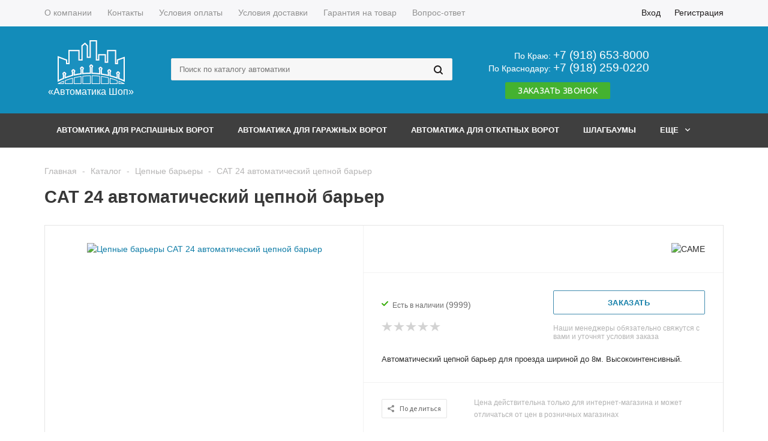

--- FILE ---
content_type: text/html; charset=UTF-8
request_url: https://avtomatikakrasnodar.ru/catalog/tsepnye_barery/cat_24_avtomaticheskiy_tsepnoy_barer/
body_size: 17049
content:
<!DOCTYPE html>
<html xmlns="http://www.w3.org/1999/xhtml" >
<head>
	<title>Купить cat 24 автоматический цепной барьер от бренда CAME в Краснодаре - цена, характеристики</title>
	<meta name="viewport" content="width=device-width, initial-scale=1.0" />
	<meta name="HandheldFriendly" content="true" />
	<meta name="yes" content="yes" />
	<meta name="apple-mobile-web-app-status-bar-style" content="black" />
	<meta name="SKYPE_TOOLBAR" content="SKYPE_TOOLBAR_PARSER_COMPATIBLE" />
	<meta http-equiv="Content-Type" content="text/html; charset=UTF-8" />
<meta name="keywords" content="CAT 24 автоматический цепной барьер от CAME" />
<meta name="description" content="CAT 24 автоматический цепной барьер от CAME в Краснодаре " />
<style type="text/css">.bx-composite-btn {background: url(/bitrix/images/main/composite/sprite-1x.png) no-repeat right 0 #e94524;border-radius: 15px;color: #fff !important;display: inline-block;line-height: 30px;font-family: "Helvetica Neue", Helvetica, Arial, sans-serif !important;font-size: 12px !important;font-weight: bold !important;height: 31px !important;padding: 0 42px 0 17px !important;vertical-align: middle !important;text-decoration: none !important;}@media screen   and (min-device-width: 1200px)   and (max-device-width: 1600px)   and (-webkit-min-device-pixel-ratio: 2)  and (min-resolution: 192dpi) {.bx-composite-btn {background-image: url(/bitrix/images/main/composite/sprite-2x.png);background-size: 42px 124px;}}.bx-composite-btn-fixed {position: absolute;top: -45px;right: 15px;z-index: 10;}.bx-btn-white {background-position: right 0;color: #fff !important;}.bx-btn-black {background-position: right -31px;color: #000 !important;}.bx-btn-red {background-position: right -62px;color: #555 !important;}.bx-btn-grey {background-position: right -93px;color: #657b89 !important;}.bx-btn-border {border: 1px solid #d4d4d4;height: 29px !important;line-height: 29px !important;}.bx-composite-loading {display: block;width: 40px;height: 40px;background: url(/bitrix/images/main/composite/loading.gif);}</style>
<script data-skip-moving="true">(function(w, d) {var v = w.frameCacheVars = {"CACHE_MODE":"HTMLCACHE","banner":{"url":"https:\/\/www.1c-bitrix.ru\/composite\/","text":"Быстро с 1С-Битрикс","bgcolor":"#E94524","style":"white"},"storageBlocks":["bxdynamic_iIjGFB"],"dynamicBlocks":{"TVwM3R":"d41d8cd98f00","rT19Oh":"d41d8cd98f00","options-block":"d41d8cd98f00","iIjGFB":"d41d8cd98f00","header-compare-block":"d41d8cd98f00","header-cart":"d41d8cd98f00","sBq3II":"875d016c3775","rJCt68":"d41d8cd98f00","basketitems-block":"d41d8cd98f00"},"AUTO_UPDATE":true,"AUTO_UPDATE_TTL":120,"version":2};var inv = false;if (v.AUTO_UPDATE === false){if (v.AUTO_UPDATE_TTL && v.AUTO_UPDATE_TTL > 0){var lm = Date.parse(d.lastModified);if (!isNaN(lm)){var td = new Date().getTime();if ((lm + v.AUTO_UPDATE_TTL * 1000) >= td){w.frameRequestStart = false;w.preventAutoUpdate = true;return;}inv = true;}}else{w.frameRequestStart = false;w.preventAutoUpdate = true;return;}}var r = w.XMLHttpRequest ? new XMLHttpRequest() : (w.ActiveXObject ? new w.ActiveXObject("Microsoft.XMLHTTP") : null);if (!r) { return; }w.frameRequestStart = true;var m = v.CACHE_MODE; var l = w.location; var x = new Date().getTime();var q = "?bxrand=" + x + (l.search.length > 0 ? "&" + l.search.substring(1) : "");var u = l.protocol + "//" + l.host + l.pathname + q;r.open("GET", u, true);r.setRequestHeader("BX-ACTION-TYPE", "get_dynamic");r.setRequestHeader("X-Bitrix-Composite", "get_dynamic");r.setRequestHeader("BX-CACHE-MODE", m);r.setRequestHeader("BX-CACHE-BLOCKS", v.dynamicBlocks ? JSON.stringify(v.dynamicBlocks) : "");if (inv){r.setRequestHeader("BX-INVALIDATE-CACHE", "Y");}try { r.setRequestHeader("BX-REF", d.referrer || "");} catch(e) {}if (m === "APPCACHE"){r.setRequestHeader("BX-APPCACHE-PARAMS", JSON.stringify(v.PARAMS));r.setRequestHeader("BX-APPCACHE-URL", v.PAGE_URL ? v.PAGE_URL : "");}r.onreadystatechange = function() {if (r.readyState != 4) { return; }var a = r.getResponseHeader("BX-RAND");var b = w.BX && w.BX.frameCache ? w.BX.frameCache : false;if (a != x || !((r.status >= 200 && r.status < 300) || r.status === 304 || r.status === 1223 || r.status === 0)){var f = {error:true, reason:a!=x?"bad_rand":"bad_status", url:u, xhr:r, status:r.status};if (w.BX && w.BX.ready && b){BX.ready(function() {setTimeout(function(){BX.onCustomEvent("onFrameDataRequestFail", [f]);}, 0);});}w.frameRequestFail = f;return;}if (b){b.onFrameDataReceived(r.responseText);if (!w.frameUpdateInvoked){b.update(false);}w.frameUpdateInvoked = true;}else{w.frameDataString = r.responseText;}};r.send();var p = w.performance;if (p && p.addEventListener && p.getEntries && p.setResourceTimingBufferSize){var e = 'resourcetimingbufferfull';var h = function() {if (w.BX && w.BX.frameCache && w.BX.frameCache.frameDataInserted){p.removeEventListener(e, h);}else {p.setResourceTimingBufferSize(p.getEntries().length + 50);}};p.addEventListener(e, h);}})(window, document);</script>
<script data-skip-moving="true">(function(w, d, n) {var cl = "bx-core";var ht = d.documentElement;var htc = ht ? ht.className : undefined;if (htc === undefined || htc.indexOf(cl) !== -1){return;}var ua = n.userAgent;if (/(iPad;)|(iPhone;)/i.test(ua)){cl += " bx-ios";}else if (/Windows/i.test(ua)){cl += ' bx-win';}else if (/Macintosh/i.test(ua)){cl += " bx-mac";}else if (/Linux/i.test(ua) && !/Android/i.test(ua)){cl += " bx-linux";}else if (/Android/i.test(ua)){cl += " bx-android";}cl += (/(ipad|iphone|android|mobile|touch)/i.test(ua) ? " bx-touch" : " bx-no-touch");cl += w.devicePixelRatio && w.devicePixelRatio >= 2? " bx-retina": " bx-no-retina";if (/AppleWebKit/.test(ua)){cl += " bx-chrome";}else if (/Opera/.test(ua)){cl += " bx-opera";}else if (/Firefox/.test(ua)){cl += " bx-firefox";}ht.className = htc ? htc + " " + cl : cl;})(window, document, navigator);</script>


<link href="/bitrix/cache/css/s1/main/page_f51ab9805cbb4f199ee85cde7b28c3dc/page_f51ab9805cbb4f199ee85cde7b28c3dc_v1.css?175707379934955" type="text/css"  rel="stylesheet" />
<link href="/bitrix/cache/css/s1/main/template_20a836b54ceb16eefe26f8af81c60ea7/template_20a836b54ceb16eefe26f8af81c60ea7_v1.css?1757058546419625" type="text/css"  data-template-style="true" rel="stylesheet" />




<script type="extension/settings" data-extension="currency.currency-core">{"region":"ru"}</script>



<link rel="shortcut icon" href="/include/favicon.ico?1512909281" type="image/x-icon" />
<script data-skip-moving="true">
	(function(w,d,u){
		var s=d.createElement('script');s.async=1;s.src=u+'?'+(Date.now()/60000|0);
		var h=d.getElementsByTagName('script')[0];h.parentNode.insertBefore(s,h);
	})(window,document,'https://cdn.bitrix24.ru/b6920485/crm/site_button/loader_2_10nz30.js');
</script>

<div id="bxdynamic_TVwM3R_start" style="display:none"></div><div id="bxdynamic_TVwM3R_end" style="display:none"></div>



			<!--[if gte IE 9]><style type="text/css">.basket_button, .button30, .icon {filter: none;}</style><![endif]-->
	<link href='https://fonts.googleapis.com/css?family=Ubuntu:400,500,700,400italic&subset=latin,cyrillic' rel='stylesheet' type='text/css'>
</head>
	<body id="main">
		<div id="panel"></div>
				<div id="bxdynamic_rT19Oh_start" style="display:none"></div><div id="bxdynamic_rT19Oh_end" style="display:none"></div>				
		<div id="bxdynamic_options-block_start" style="display:none"></div><div id="bxdynamic_options-block_end" style="display:none"></div>										<div class="wrapper has_menu h_color_colored m_color_dark  basket_fly head_type_7 banner_auto">
			<div class="header_wrap ">
				<div class="top-h-row">
					<div class="wrapper_inner">
						<div class="content_menu">
								<ul class="menu">
					<li  >
				<a href="/company/"><span>О компании</span></a>
			</li>
					<li  >
				<a href="/contacts/"><span>Контакты</span></a>
			</li>
					<li  >
				<a href="/help/payment/"><span>Условия оплаты</span></a>
			</li>
					<li  >
				<a href="/help/delivery/"><span>Условия доставки</span></a>
			</li>
					<li  >
				<a href="/help/warranty/"><span>Гарантия на товар</span></a>
			</li>
					<li  >
				<a href="/info/faq/"><span>Вопрос-ответ</span></a>
			</li>
			</ul>
	
						</div>
						<div class="phones">
							<span class="phone_wrap">
																<span class="phone_text">
									По Краю: <a rel="nofollow" href="tel:+7 (918) 653-8000" >+7 (918) 653-8000</a>
<br />
По Краснодару: <a rel="nofollow" href="tel:+7 (918) 259-0220" >+7 (918) 259-0220</a>								</span>
							</span>
							<span class="order_wrap_btn">
								<a href="javascript:void(0)" class="callback_btn button transparent">Заказать звонок</a>
							</span>
						</div>
						<div class="h-user-block" id="personal_block">
														<form id="auth_params" action="/ajax/show_personal_block.php">
	<input type="hidden" name="REGISTER_URL" value="/auth/registration/" />
	<input type="hidden" name="FORGOT_PASSWORD_URL" value="/auth/forgot-password/" />
	<input type="hidden" name="PROFILE_URL" value="/personal/" />
	<input type="hidden" name="SHOW_ERRORS" value="Y" />
</form>
<div id="bxdynamic_iIjGFB_start" style="display:none"></div><div id="bxdynamic_iIjGFB_end" style="display:none"></div>						</div>
						<div class="clearfix"></div>
					</div>
				</div>
				<header id="header">
					<div class="wrapper_inner">	
						<table class="middle-h-row" cellspacing="0" cellpadding="0" border="0" width="100%"><tr>
							<td class="logo_wrapp">
								<div class="logo">
																	<a href="/"><img src="/include/logo_white.png" alt="Автоматика для ворот в Краснодаре" title="Автоматика для ворот в Краснодаре"><span class="slogan">«Автоматика Шоп»</span></a>
																</div>
							</td>
							<td  class="center_block">
                                <noindex>
								<div class="main-nav">
										<ul class="menu adaptive opened">
		<li class="menu_opener"><a>Каталог автоматики - (показать)</a><i class="icon"></i></li>
	</ul>
	<ul class="menu full">
					<li class="menu_item_l1 ">
				<a href="/catalog/avtomatika_dlya_raspashnykh_vorot/">
					<span>Автоматика для распашных ворот</span>
				</a>
								
						<li class="sublink">
															<a  href="/catalog/avtomatika_dlya_raspashnykh_vorot/filter/proizvoditel-is-came/apply/">CAME</a>
															<a  href="/catalog/avtomatika_dlya_raspashnykh_vorot/filter/proizvoditel-is-bft/apply/">BFT</a>
															<a  href="/catalog/avtomatika_dlya_raspashnykh_vorot/filter/proizvoditel-is-nice/apply/">NICE</a>
															<a  href="/catalog/avtomatika_dlya_raspashnykh_vorot/filter/proizvoditel-is-comunello/apply/">Comunello</a>
															<a  href="/catalog/avtomatika_dlya_raspashnykh_vorot/filter/proizvoditel-is-an_motors/apply/">AN-MOTORS</a>
															<a  href="/catalog/avtomatika_dlya_raspashnykh_vorot/filter/proizvoditel-is-faac/apply/">FAAC</a>
													</li>

											</li>
					<li class="menu_item_l1 ">
				<a href="/catalog/avtomatika_dlya_garazhnykh_vorot/">
					<span>Автоматика для гаражных ворот</span>
				</a>
								
						<li class="sublink">
															<a  href="/catalog/avtomatika_dlya_garazhnykh_vorot/filter/proizvoditel-is-came/apply/">CAME</a>
															<a  href="/catalog/avtomatika_dlya_garazhnykh_vorot/filter/proizvoditel-is-bft/apply/">BFT</a>
															<a  href="/catalog/avtomatika_dlya_garazhnykh_vorot/filter/proizvoditel-is-nice/apply/">NICE</a>
															<a  href="/catalog/avtomatika_dlya_garazhnykh_vorot/filter/proizvoditel-is-an_motors/apply/">AN-MOTORS</a>
													</li>

											</li>
					<li class="menu_item_l1 ">
				<a href="/catalog/avtomatika_dlya_otkatnykh_vorot/">
					<span>Автоматика для откатных ворот</span>
				</a>
								
						<li class="sublink">
															<a  href="/catalog/avtomatika_dlya_otkatnykh_vorot/filter/proizvoditel-is-came/apply/">CAME</a>
															<a  href="/catalog/avtomatika_dlya_otkatnykh_vorot/filter/proizvoditel-is-bft/apply/">BFT</a>
															<a  href="/catalog/avtomatika_dlya_otkatnykh_vorot/filter/proizvoditel-is-nice/apply/">NICE</a>
															<a  href="/catalog/avtomatika_dlya_otkatnykh_vorot/filter/proizvoditel-is-comunello/apply/">Comunello</a>
															<a  href="/catalog/avtomatika_dlya_otkatnykh_vorot/filter/proizvoditel-is-an_motors/apply/">AN-MOTORS</a>
															<a  href="/catalog/avtomatika_dlya_otkatnykh_vorot/filter/proizvoditel-is-faac/apply/">FAAC</a>
													</li>

											</li>
					<li class="menu_item_l1 ">
				<a href="/catalog/shlagbaumy/">
					<span>Шлагбаумы</span>
				</a>
								
						<li class="sublink">
															<a  href="/catalog/shlagbaumy/filter/proizvoditel-is-came/apply/">CAME</a>
															<a  href="/catalog/shlagbaumy/filter/proizvoditel-is-bft/apply/">BFT</a>
															<a  href="/catalog/shlagbaumy/filter/proizvoditel-is-faac/apply/">FAAC</a>
															<a  href="/catalog/shlagbaumy/filter/proizvoditel-is-nice/apply/">NICE</a>
															<a  href="/catalog/shlagbaumy/filter/proizvoditel-is-comunello/apply/">Comunello</a>
															<a  href="/catalog/shlagbaumy/filter/proizvoditel-is-an_motors/apply/">AN-MOTORS</a>
													</li>

											</li>
					<li class="menu_item_l1 ">
				<a href="/catalog/konsolnye_otkatnye_sistemy/">
					<span>Консольные откатные системы</span>
				</a>
								
						<li class="sublink">
															<a  href="/catalog/konsolnye_otkatnye_sistemy/filter/proizvoditel-is-came/apply/">CAME</a>
													</li>

											</li>
					<li class="menu_item_l1 ">
				<a href="/catalog/avtomatika_dlya_sektsionnykh_vorot/">
					<span>Автоматика для секционных ворот</span>
				</a>
								
						<li class="sublink">
															<a  href="/catalog/avtomatika_dlya_sektsionnykh_vorot/filter/proizvoditel-is-comunello/apply/">Comunello</a>
															<a  href="/catalog/avtomatika_dlya_sektsionnykh_vorot/filter/proizvoditel-is-marantec/apply/">Marantec</a>
															<a  href="/catalog/avtomatika_dlya_sektsionnykh_vorot/filter/proizvoditel-is-faac/apply/">FAAC</a>
															<a  href="/catalog/avtomatika_dlya_sektsionnykh_vorot/filter/proizvoditel-is-an_motors/apply/">AN-MOTORS</a>
													</li>

											</li>
					<li class="menu_item_l1 ">
				<a href="/catalog/aksessuary_dlya_avtomatiki/">
					<span>Аксессуары для автоматики</span>
				</a>
								
						<li class="sublink">
															<a  href="/catalog/aksessuary_dlya_avtomatiki/filter/proizvoditel-is-came/apply/">CAME</a>
															<a  href="/catalog/aksessuary_dlya_avtomatiki/filter/proizvoditel-is-bft/apply/">BFT</a>
															<a  href="/catalog/aksessuary_dlya_avtomatiki/filter/proizvoditel-is-faac/apply/">FAAC</a>
															<a  href="/catalog/aksessuary_dlya_avtomatiki/filter/proizvoditel-is-comunello/apply/">Comunello</a>
															<a  href="/catalog/aksessuary_dlya_avtomatiki/filter/proizvoditel-is-an_motors/apply/">AN-MOTORS</a>
													</li>

											</li>
					<li class="menu_item_l1  current">
				<a href="/catalog/tsepnye_barery/">
					<span>Цепные барьеры</span>
				</a>
								
						<li class="sublink">
															<a  href="/catalog/tsepnye_barery/filter/proizvoditel-is-came/apply/">CAME</a>
															<a  href="/catalog/tsepnye_barery/filter/proizvoditel-is-o_o/apply/">O&O</a>
													</li>

											</li>
				<li class="stretch"></li>
		<li class="search_row">
			<form action="/search/index.php" class="search1">
	<input id="title-search-input4" class="search_field1" type="text" name="q" placeholder="Поиск по сайту" autocomplete="off" />
	<button id="search-submit-button" type="submit" class="submit"><i></i></button>
			<div id="title-search4"></div>
		
	</form>		</li>
	</ul>
		<div class="search_middle_block">
			<div id="title-search2" class="stitle_form">
		<form action="/search/index.php">
			<div class="form-control bg">
				<input id="title-search-input2" type="text" name="q" value="" class="small_block" size="40" class="text" maxlength="50" autocomplete="off" placeholder="Поиск по каталогу автоматики" /><input name="s" type="submit" value="Поиск" class="button icon" />
			</div>
		</form>
	</div>

	</div>
	<div class="search_block">
		<span class="icon"></span>
	</div>
									</div>
                                </noindex>
								<div class="search">
										<div id="title-search" class="stitle_form">
		<form action="/catalog/">
			<div class="form-control bg">
				<input id="title-searchs-input" type="text" name="q" value="" class="small_block" size="40" class="text" maxlength="50" autocomplete="off" placeholder="Поиск по каталогу автоматики" /><input name="s" type="submit" value="Поиск" class="button icon" />
			</div>
		</form>
	</div>

								</div>
								<div class="middle_phone">
									<div class="phones">
										<span class="phone_wrap">
																						<span class="phone_text">
												По Краю: <a rel="nofollow" href="tel:+7 (918) 653-8000" >+7 (918) 653-8000</a>
<br />
По Краснодару: <a rel="nofollow" href="tel:+7 (918) 259-0220" >+7 (918) 259-0220</a>											</span>
											<div class="separator"></div>
																					</span>
										<span class="order_wrap_btn">
											<a href="javascript:void(0)" class="callback_btn button transparent">Заказать звонок</a>
										</span>
									</div>
								</div>
							</td>
							<td class="basket_wrapp">
								<div class="wrapp_all_icons">
										<div class="header-compare-block icon_block iblock" id="compare_line">
											<div id="bxdynamic_header-compare-block_start" style="display:none"></div><div id="bxdynamic_header-compare-block_end" style="display:none"></div>										</div>
										<div class="header-cart" id="basket_line">
											<div id="bxdynamic_header-cart_start" style="display:none"></div><div id="bxdynamic_header-cart_end" style="display:none"></div>										</div>
									</div>
									<div class="clearfix"></div>
							</td>
						</tr></table>
					</div>
					<div class="catalog_menu">
						<div class="wrapper_inner">
							<div class="wrapper_middle_menu">
								
	<ul class="menu bottom">
					
			<li class="menu_item_l1  first">
				<noidex><a class="" href="/catalog/avtomatika_dlya_raspashnykh_vorot/">Автоматика для распашных ворот</a></noidex>				
				                    <noidex>                        <div class="child submenu">
                            <div class="child_wrapp">
                                                            <a class="" href="/catalog/avtomatika_dlya_raspashnykh_vorot/filter/proizvoditel-is-came/apply/">Автоматика для распашных ворот <b>CAME</b></a>
                                                            <a class="" href="/catalog/avtomatika_dlya_raspashnykh_vorot/filter/proizvoditel-is-bft/apply/">Автоматика для распашных ворот <b>BFT</b></a>
                                                            <a class="" href="/catalog/avtomatika_dlya_raspashnykh_vorot/filter/proizvoditel-is-nice/apply/">Автоматика для распашных ворот <b>NICE</b></a>
                                                            <a class="" href="/catalog/avtomatika_dlya_raspashnykh_vorot/filter/proizvoditel-is-comunello/apply/">Автоматика для распашных ворот <b>Comunello</b></a>
                                                            <a class="" href="/catalog/avtomatika_dlya_raspashnykh_vorot/filter/proizvoditel-is-an_motors/apply/">Автоматика для распашных ворот <b>AN-MOTORS</b></a>
                                                            <a class="" href="/catalog/avtomatika_dlya_raspashnykh_vorot/filter/proizvoditel-is-faac/apply/">Автоматика для распашных ворот <b>FAAC</b></a>
                                                            <a class="" href="/catalog/avtomatika_dlya_raspashnykh_vorot/filter/komplekt_y-is-aplly/apply/">Комлпекты автоматики для распашных ворот</a>
                                                        </div>
                        </div>
                    <noidex>							</li>
					
			<li class="menu_item_l1 ">
				<noidex><a class="" href="/catalog/avtomatika_dlya_garazhnykh_vorot/">Автоматика для гаражных ворот</a></noidex>				
				                    <noidex>                        <div class="child submenu">
                            <div class="child_wrapp">
                                                            <a class="" href="/catalog/avtomatika_dlya_garazhnykh_vorot/filter/proizvoditel-is-came/apply/">Автоматика для гаражных ворот <b>CAME</b></a>
                                                            <a class="" href="/catalog/avtomatika_dlya_garazhnykh_vorot/filter/proizvoditel-is-bft/apply/">Автоматика для гаражных ворот <b>BFT</b></a>
                                                            <a class="" href="/catalog/avtomatika_dlya_garazhnykh_vorot/filter/proizvoditel-is-nice/apply/">Автоматика для гаражных ворот <b>NICE</b></a>
                                                            <a class="" href="/catalog/avtomatika_dlya_garazhnykh_vorot/filter/proizvoditel-is-an_motors/apply/">Автоматика для гаражных ворот <b>AN-MOTORS</b></a>
                                                            <a class="" href="/catalog/avtomatika_dlya_garazhnykh_vorot/filter/komplekt_y-is-aplly/apply/">Комлпекты автоматики для гаражных ворот</a>
                                                        </div>
                        </div>
                    <noidex>							</li>
					
			<li class="menu_item_l1 ">
				<noidex><a class="" href="/catalog/avtomatika_dlya_otkatnykh_vorot/">Автоматика для откатных ворот</a></noidex>				
				                    <noidex>                        <div class="child submenu">
                            <div class="child_wrapp">
                                                            <a class="" href="/catalog/avtomatika_dlya_otkatnykh_vorot/filter/proizvoditel-is-came/apply/">Автоматика для откатных ворот <b>CAME</b></a>
                                                            <a class="" href="/catalog/avtomatika_dlya_otkatnykh_vorot/filter/proizvoditel-is-bft/apply/">Автоматика для откатных ворот <b>BFT</b></a>
                                                            <a class="" href="/catalog/avtomatika_dlya_otkatnykh_vorot/filter/proizvoditel-is-nice/apply/">Автоматика для откатных ворот <b>NICE</b></a>
                                                            <a class="" href="/catalog/avtomatika_dlya_otkatnykh_vorot/filter/proizvoditel-is-comunello/apply/">Автоматика для откатных ворот <b>Comunello</b></a>
                                                            <a class="" href="/catalog/avtomatika_dlya_otkatnykh_vorot/filter/proizvoditel-is-an_motors/apply/">Автоматика для откатных ворот <b>AN-MOTORS</b></a>
                                                            <a class="" href="/catalog/avtomatika_dlya_otkatnykh_vorot/filter/proizvoditel-is-faac/apply/">Автоматика для откатных ворот <b>FAAC</b></a>
                                                            <a class="" href="/catalog/avtomatika_dlya_otkatnykh_vorot/filter/komplekt_y-is-aplly/apply/">Комлпекты автоматики для откатных ворот</a>
                                                        </div>
                        </div>
                    <noidex>							</li>
					
			<li class="menu_item_l1 ">
				<noidex><a class="" href="/catalog/shlagbaumy/">Шлагбаумы</a></noidex>				
				                    <noidex>                        <div class="child submenu">
                            <div class="child_wrapp">
                                                            <a class="" href="/catalog/shlagbaumy/filter/proizvoditel-is-came/apply/">Шлагбаумы <b>CAME</b></a>
                                                            <a class="" href="/catalog/shlagbaumy/filter/proizvoditel-is-bft/apply/">Шлагбаумы <b>BFT</b></a>
                                                            <a class="" href="/catalog/shlagbaumy/filter/proizvoditel-is-faac/apply/">Шлагбаумы <b>FAAC</b></a>
                                                            <a class="" href="/catalog/shlagbaumy/filter/proizvoditel-is-nice/apply/">Шлагбаумы <b>NICE</b></a>
                                                            <a class="" href="/catalog/shlagbaumy/filter/proizvoditel-is-comunello/apply/">Шлагбаумы <b>Comunello</b></a>
                                                            <a class="" href="/catalog/shlagbaumy/filter/proizvoditel-is-an_motors/apply/">Шлагбаумы <b>AN-MOTORS</b></a>
                                                        </div>
                        </div>
                    <noidex>							</li>
					
			<li class="menu_item_l1 ">
				<noidex><a class="" href="/catalog/konsolnye_otkatnye_sistemy/">Консольные откатные системы</a></noidex>				
				                    <noidex>                        <div class="child submenu">
                            <div class="child_wrapp">
                                                            <a class="" href="/catalog/konsolnye_otkatnye_sistemy/filter/proizvoditel-is-came/apply/">Консольные откатные системы <b>CAME</b></a>
                                                        </div>
                        </div>
                    <noidex>							</li>
					
			<li class="menu_item_l1 ">
				<noidex><a class="" href="/catalog/avtomatika_dlya_sektsionnykh_vorot/">Автоматика для секционных ворот</a></noidex>				
				                    <noidex>                        <div class="child submenu">
                            <div class="child_wrapp">
                                                            <a class="" href="/catalog/avtomatika_dlya_sektsionnykh_vorot/filter/proizvoditel-is-comunello/apply/">Автоматика для секционных ворот <b>Comunello</b></a>
                                                            <a class="" href="/catalog/avtomatika_dlya_sektsionnykh_vorot/filter/proizvoditel-is-marantec/apply/">Автоматика для секционных ворот <b>Marantec</b></a>
                                                            <a class="" href="/catalog/avtomatika_dlya_sektsionnykh_vorot/filter/proizvoditel-is-faac/apply/">Автоматика для секционных ворот <b>FAAC</b></a>
                                                            <a class="" href="/catalog/avtomatika_dlya_sektsionnykh_vorot/filter/proizvoditel-is-an_motors/apply/">Автоматика для секционных ворот <b>AN-MOTORS</b></a>
                                                            <a class="" href="/catalog/avtomatika_dlya_sektsionnykh_vorot/filter/komplekt_y-is-aplly/apply/">Комлпекты автоматики для секционных ворот</a>
                                                        </div>
                        </div>
                    <noidex>							</li>
					
			<li class="menu_item_l1 ">
				<noidex><a class="" href="/catalog/aksessuary_dlya_avtomatiki/">Аксессуары для автоматики</a></noidex>				
				                    <noidex>                        <div class="child submenu">
                            <div class="child_wrapp">
                                                            <a class="" href="/catalog/aksessuary_dlya_avtomatiki/filter/proizvoditel-is-came/apply/">Аксессуары для автоматики <b>CAME</b></a>
                                                            <a class="" href="/catalog/aksessuary_dlya_avtomatiki/filter/proizvoditel-is-bft/apply/">Аксессуары для автоматики <b>BFT</b></a>
                                                            <a class="" href="/catalog/aksessuary_dlya_avtomatiki/filter/proizvoditel-is-faac/apply/">Аксессуары для автоматики <b>FAAC</b></a>
                                                            <a class="" href="/catalog/aksessuary_dlya_avtomatiki/filter/proizvoditel-is-comunello/apply/">Аксессуары для автоматики <b>Comunello</b></a>
                                                            <a class="" href="/catalog/aksessuary_dlya_avtomatiki/filter/proizvoditel-is-an_motors/apply/">Аксессуары для автоматики <b>AN-MOTORS</b></a>
                                                        </div>
                        </div>
                    <noidex>							</li>
					
			<li class="menu_item_l1  current">
				<a class=" current" href="/catalog/tsepnye_barery/">Цепные барьеры</a>				
				                                            <div class="child submenu">
                            <div class="child_wrapp">
                                                            <a class="" href="/catalog/tsepnye_barery/filter/proizvoditel-is-came/apply/">Цепные барьеры <b>CAME</b></a>
                                                            <a class="" href="/catalog/tsepnye_barery/filter/proizvoditel-is-o_o/apply/">Цепные барьеры <b>O&O</b></a>
                                                        </div>
                        </div>
                    							</li>
					
			<li class="menu_item_l1 ">
				<noidex><a class="" href=""></a></noidex>				
							</li>
				<li class="more menu_item_l1">
			<a>Еще<i></i></a>
			<div class="child cat_menu"><div class="child_wrapp"></div></div>
		</li>
		<li class="stretch"></li>
	</ul>
	
							</div>
						</div>
					</div>
				</header>
			</div>

							<div class="wrapper_inner">				
					<section class="middle">
						<div class="wrapper_inner">

						</div>
						<div class="container">
							<div class="breadcrumbs" id="navigation"><a href="/" id="bx_breadcrumb_0" title="Главная"><span>Главная</span></a><span class="separator">-</span><a href="/catalog/" id="bx_breadcrumb_1" title="Каталог"><span>Каталог</span></a><span class="separator">-</span><a href="/catalog/tsepnye_barery/" id="bx_breadcrumb_2" title="Цепные барьеры"><span>Цепные барьеры</span></a><span class="separator">-</span><span>CAT 24 автоматический цепной барьер</span></div>							<h1>CAT 24 автоматический цепной барьер</h1>
				
							<div id="content">

																						<div class="catalog_detail">
	
<div class="item_main_info noffer" id="">
	<div class="img_wrapper">
		<div class="stickers">
					</div>
		<div class="item_slider">
						<div class="slides">
																									<li id="photo-0" class="current">
																	<a href="/upload/iblock/23a/privee.png" rel="item_slider" class="fancy" title="CAT 24 автоматический цепной барьер">
										<img border="0" src="/upload/resize_cache/iblock/23a/340_340_140cd750bba9870f18aada2478b24840a/privee.png" alt="Цепные барьеры CAT 24 автоматический цепной барьер " title="CAT 24 автоматический цепной барьер" />
									</a>
															</li>
																											<li id="photo-1" style="display: none;">
																	<a href="/upload/iblock/377/size_cat-_1_.jpg" rel="item_slider" class="fancy" title="CAT 24 автоматический цепной барьер">
										<img border="0" src="/upload/resize_cache/iblock/377/340_340_140cd750bba9870f18aada2478b24840a/size_cat-_1_.jpg" alt="Цепные барьеры CAT 24 автоматический цепной барьер " title="CAT 24 автоматический цепной барьер" />
									</a>
															</li>
									</div>
											<div class="wrapp_thumbs">
						<div class="thumbs" style="max-width:130px;">
							<ul class="slides_block" id="thumbs">
																	<li class="current">
										<span><img border="0" src="/upload/resize_cache/iblock/23a/56_56_140cd750bba9870f18aada2478b24840a/privee.png" alt="Цепные барьеры CAT 24 автоматический цепной барьер " title="CAT 24 автоматический цепной барьер" /></span>
									</li>
																	<li >
										<span><img border="0" src="/upload/resize_cache/iblock/377/56_56_140cd750bba9870f18aada2478b24840a/size_cat-_1_.jpg" alt="Цепные барьеры CAT 24 автоматический цепной барьер " title="CAT 24 автоматический цепной барьер" /></span>
									</li>
															</ul>
						</div>
						<span class="thumbs_navigation"></span>
					</div>
									</div>
							<div class="item_slider flex">
				<ul class="slides">
																			<li id="photo-0" class="current">
																									<a href="/upload/iblock/23a/privee.png" rel="item_slider_flex" class="fancy" title="CAT 24 автоматический цепной барьер" >
										<img border="0" src="/upload/resize_cache/iblock/23a/340_340_140cd750bba9870f18aada2478b24840a/privee.png" alt="Цепные барьеры CAT 24 автоматический цепной барьер " title="CAT 24 автоматический цепной барьер" />
									</a>
															</li>
																				<li id="photo-1" style="display: none;">
																									<a href="/upload/iblock/377/size_cat-_1_.jpg" rel="item_slider_flex" class="fancy" title="CAT 24 автоматический цепной барьер" >
										<img border="0" src="/upload/resize_cache/iblock/377/340_340_140cd750bba9870f18aada2478b24840a/size_cat-_1_.jpg" alt="Цепные барьеры CAT 24 автоматический цепной барьер " title="CAT 24 автоматический цепной барьер" />
									</a>
															</li>
										</ul>
			</div>
					</div>
	<div class="right_info">
		<div class="info_item">
							<div class="top_info">
					<div class="wrap_md">
													<div class="brand iblock">
								
										<img border="0" src="/upload/resize_cache/iblock/82f/120_40_0/460774724c75173163fd06a17c698031.jpg" alt="CAME" title="CAME" />

															</div>
																	</div>
				</div>
						<div class="middle_info wrap_md">
				<div class="prices_block iblock">
					<div class="cost prices clearfix">
																																															</div>
																															<div class="item-stock" id=_store_quantity><span class="icon stock"></span><span class="value">Есть в наличии <span class='store_view'>(9999)</span></span></div>											<div class="rating">
							<div id="bxdynamic_sBq3II_start" style="display:none"></div>
<div class="iblock-vote" id="vote_355">



<table border="0" cellspacing="0" cellpadding="0">
	<tr>
										<td><div id="vote_355_0" class="star-active star-empty" title="1" onmouseover="voteScript.trace_vote(this, true);" onmouseout="voteScript.trace_vote(this, false)" onclick="voteScript.do_vote(this, 'vote_355', {'SESSION_PARAMS':'865fdcdbe26032b77926d8e35b30cd75','PAGE_PARAMS':{'ELEMENT_ID':'355'},'sessid':'1a69375fae4dfd06269115407ad9f9e6','AJAX_CALL':'Y'})"></div></td>
							<td><div id="vote_355_1" class="star-active star-empty" title="2" onmouseover="voteScript.trace_vote(this, true);" onmouseout="voteScript.trace_vote(this, false)" onclick="voteScript.do_vote(this, 'vote_355', {'SESSION_PARAMS':'865fdcdbe26032b77926d8e35b30cd75','PAGE_PARAMS':{'ELEMENT_ID':'355'},'sessid':'1a69375fae4dfd06269115407ad9f9e6','AJAX_CALL':'Y'})"></div></td>
							<td><div id="vote_355_2" class="star-active star-empty" title="3" onmouseover="voteScript.trace_vote(this, true);" onmouseout="voteScript.trace_vote(this, false)" onclick="voteScript.do_vote(this, 'vote_355', {'SESSION_PARAMS':'865fdcdbe26032b77926d8e35b30cd75','PAGE_PARAMS':{'ELEMENT_ID':'355'},'sessid':'1a69375fae4dfd06269115407ad9f9e6','AJAX_CALL':'Y'})"></div></td>
							<td><div id="vote_355_3" class="star-active star-empty" title="4" onmouseover="voteScript.trace_vote(this, true);" onmouseout="voteScript.trace_vote(this, false)" onclick="voteScript.do_vote(this, 'vote_355', {'SESSION_PARAMS':'865fdcdbe26032b77926d8e35b30cd75','PAGE_PARAMS':{'ELEMENT_ID':'355'},'sessid':'1a69375fae4dfd06269115407ad9f9e6','AJAX_CALL':'Y'})"></div></td>
							<td><div id="vote_355_4" class="star-active star-empty" title="5" onmouseover="voteScript.trace_vote(this, true);" onmouseout="voteScript.trace_vote(this, false)" onclick="voteScript.do_vote(this, 'vote_355', {'SESSION_PARAMS':'865fdcdbe26032b77926d8e35b30cd75','PAGE_PARAMS':{'ELEMENT_ID':'355'},'sessid':'1a69375fae4dfd06269115407ad9f9e6','AJAX_CALL':'Y'})"></div></td>
							</tr>
</table>
</div><div id="bxdynamic_sBq3II_end" style="display:none"></div>						</div>
									</div>
				<div class="buy_block iblock">
																						<div class="counter_wrapp">
														<div id="_basket_actions" class="button_block wide">

									<span class="big_btn to-order button transparent" data-name="CAT 24 автоматический цепной барьер" data-item="355"><i></i><span>ЗАКАЗАТЬ</span></span><div class="more_text">Наши менеджеры обязательно свяжутся с вами и уточнят условия заказа</div>
							</div>
						</div>
																												</div>
									<div class="preview_text">Автоматический цепной барьер для проезда шириной до 8м. Высокоинтенсивный.</div>
							</div>
						<div class="element_detail_text wrap_md">
				<div class="iblock sh">
					<div class="share_wrapp">
	<div class="text button transparent">Поделиться</div>
	<div class="yashare-auto-init shares" data-yashareL10n="ru" data-yashareType="none" data-yashareQuickServices="yaru,vkontakte,facebook,twitter,odnoklassniki,moimir"></div> 
</div>
				</div>
				<div class="iblock price_txt">
					Цена действительна только для интернет-магазина и может отличаться от цен в розничных магазинах
				</div>
			</div>
		</div>
	</div>
	<div class="clearleft"></div>

					</div>

<div class="tabs_section">
	<ul class="tabs1 main_tabs1 tabs-head">
							<li class=" current">
				<span>Характеристики</span>
			</li>
									<li class="">
				<span>Состав комплекта /  Описание</span>
			</li>
		
					<li class="">
				<span>Видео</span>
			</li>
											</ul>
	<ul class="tabs_content tabs-body">
													<li class=" current">
									<table class="props_list">
																														<tr>
										<td class="char_name">
											<span >Модель</span>
										</td>
										<td class="char_value">
											<span>
																									CAT 24																							</span>
										</td>
									</tr>
																																																																							<tr>
										<td class="char_name">
											<span >Класс защиты</span>
										</td>
										<td class="char_value">
											<span>
																									IP54																							</span>
										</td>
									</tr>
																																													<tr>
										<td class="char_name">
											<span >Электропитание двигателя (В)</span>
										</td>
										<td class="char_value">
											<span>
																									~230																							</span>
										</td>
									</tr>
																																													<tr>
										<td class="char_name">
											<span >Максимальный потребляемый ток (А)</span>
										</td>
										<td class="char_value">
											<span>
																									макс. 20																							</span>
										</td>
									</tr>
																																													<tr>
										<td class="char_name">
											<span >Мощность (Вт)</span>
										</td>
										<td class="char_value">
											<span>
																									240																							</span>
										</td>
									</tr>
																																													<tr>
										<td class="char_name">
											<span >Интенсивность использования (%)</span>
										</td>
										<td class="char_value">
											<span>
																									Интенсивное																							</span>
										</td>
									</tr>
																																													<tr>
										<td class="char_name">
											<span >Диапазон рабочих температур (°C)</span>
										</td>
										<td class="char_value">
											<span>
																									-20/+55																							</span>
										</td>
									</tr>
																																													<tr>
										<td class="char_name">
											<span >Напряжение (двигателя), В</span>
										</td>
										<td class="char_value">
											<span>
																									24																							</span>
										</td>
									</tr>
																																													<tr>
										<td class="char_name">
											<span >Тяговое усилие (кг)</span>
										</td>
										<td class="char_value">
											<span>
																									50																							</span>
										</td>
									</tr>
																																													<tr>
										<td class="char_name">
											<span >Цвет тумбы</span>
										</td>
										<td class="char_value">
											<span>
																									серый, с защитным покрытием, код 053 0837, крышка RAL 9006																							</span>
										</td>
									</tr>
																																													<tr>
										<td class="char_name">
											<span >Напряжение питания (В, 50/60 ГЦ)</span>
										</td>
										<td class="char_value">
											<span>
																									~230																							</span>
										</td>
									</tr>
																																													<tr>
										<td class="char_name">
											<span >Максимальная ширина проезда (м). Цепь 5мм</span>
										</td>
										<td class="char_value">
											<span>
																									16																							</span>
										</td>
									</tr>
																																													<tr>
										<td class="char_name">
											<span >Максимальная ширина проезда (м). Цепь 9мм</span>
										</td>
										<td class="char_value">
											<span>
																									8																							</span>
										</td>
									</tr>
																										</table>
							</li>
							<li class="">
									<h4>В комполект входит:</h4>
					<table class="props_list">
													<tr>
									<td class="char_name">
										<span>Колонка с приводом и блоком управления</span>
									</td>
									<td class="char_value">
										<span>
												1										</span>
									</td>
								</tr>

													<tr>
									<td class="char_name">
										<span>Колонка с противовесом и системой натяжения цепи.</span>
									</td>
									<td class="char_value">
										<span>
												1										</span>
									</td>
								</tr>

													<tr>
									<td class="char_name">
										<span>Цепь с толщиной звена 9 мм / 7,5 метров /</span>
									</td>
									<td class="char_value">
										<span>
												1										</span>
									</td>
								</tr>

											</table>
													<br><h4>Описание:</h4>
					<div class="detail_text">Cat - это поистине уникальная серия автоматических цепных барьеров. Модельный ряд Cat представлен несколькими версиями, рассчитанными на работу как от ~230 В, так и от 24 В. Ведущий столб содержит блок управления и привод, в то время как на ведомом столбе крепится стрела, которая автоматически опускается в специальный установленный в земле желоб. Благодаря передовым технологиям и идеям Came, нашедшим свое воплощение в цепных барьерах Cat, изделия этой серии устанавливаются просто, быстро и без предварительной подготовки.</div>
																																	<div class="files_block">
						<h4>Документы</h4>
						<div class="wrap_md">
							<div class="wrapp_docs iblock">
																							<div class="file_type clearfix pdf">
									<i class="icon"></i>
									<div class="description">
										<a target="_blank" href="/upload/iblock/df7/cat_x-_1_.pdf">cat-x (1)</a>
										<span class="size">Размер:
											435,5 кб										</span>
									</div>
								</div>
																														</div>
						</div>
					</div>
							</li>
		


					<li class="">
				<div class="video_block">
											<iframe width="560" height="315" src="https://www.youtube.com/embed/wc32jf4siF0" frameborder="0" allowfullscreen></iframe>									</div>
			</li>
		
		
		
		
			</ul>
</div>

			
		
	
</div>
<div class="clearfix"></div>



<div class="detail_footer">
	<div id="bxdynamic_rJCt68_start" style="display:none"></div><div id="bxdynamic_rJCt68_end" style="display:none"></div></div>																															</div>
						</div>
					</section>
				</div>
					</div>		<footer id="footer" >
			<div class="footer_inner">
				<div class="wrapper_inner">
										<div class="footer_bottom">
						<div class="wrap_md">
							<div class="iblock menu_block">
								<div class="wrap_md">

									<div class="iblock copy_block" id="bx-composite-banner">
										<div class="phone_block iblock">
										<span class="phone_wrap">

											<span>По Краю: <a rel="nofollow" href="tel:+7 (918) 653-8000" >+7 (918) 653-8000</a>
<br />
По Краснодару: <a rel="nofollow" href="tel:+7 (918) 259-0220" >+7 (918) 259-0220</a></span>
										</span>
										<span class="order_wrap_btn">
											<br><br><a href="javascript:void(0)" class="callback_btn button transparent">Заказать звонок</a>
										</span>
											<br>
										</div>
										<div class="copyright">
											<br>
2025 &copy; AvtomatikaKrasnodar.ru										</div>
										<span class="pay_system_icons">
																					</span>

									</div>
									<div class="iblock all_menu_block">
										<div class="wrap_md submenu_top">
				<div class="menu_item iblock"><a href="/help/">Помощь</a></div>
			<div class="menu_item iblock"><a href="/info/">Информация</a></div>
		</div>										<div class="wrap_md">

											<div class="iblock submenu_block">
												<ul class="submenu">
				<li class="menu_item"><a href="/help/payment/">Условия оплаты</a></li>
					<li class="menu_item"><a href="/help/delivery/">Условия доставки</a></li>
					<li class="menu_item"><a href="/help/warranty/">Гарантия на товар</a></li>
				</ul>
											</div>
											<div class="iblock submenu_block">
												<ul class="submenu">
				<li class="menu_item"><a href="/info/useful-information/">Статьи</a></li>
					<li class="menu_item"><a href="/info/faq/">Вопрос-ответ</a></li>
				</ul>
											</div>
										</div>
									</div>
								</div>
							</div>
							<div class="iblock social_block">
								<div class="wrap_md">
									<div class="empty_block iblock"></div>
									<div class="social_wrapper iblock">
										<div class="social">
																						<!-- VK Widget -->
											<div id="vk_groups"></div>
																						 										</div>
									</div>
								</div>
								<div id="bx-composite-banner"></div>
							</div>
						</div>
					</div>
														</div>
			</div>
		</footer>
				<div id="bxdynamic_basketitems-block_start" style="display:none"></div><div id="bxdynamic_basketitems-block_end" style="display:none"></div>		<div id="content_new"></div>
	

<!-- Yandex.Metrika counter -->  <noscript><div><img src="https://mc.yandex.ru/watch/37106170" style="position:absolute; left:-9999px;" alt="" /></div></noscript> <!-- /Yandex.Metrika counter --><script>if(!window.BX)window.BX={};if(!window.BX.message)window.BX.message=function(mess){if(typeof mess==='object'){for(let i in mess) {BX.message[i]=mess[i];} return true;}};</script>
<script>(window.BX||top.BX).message({"JS_CORE_LOADING":"Загрузка...","JS_CORE_NO_DATA":"- Нет данных -","JS_CORE_WINDOW_CLOSE":"Закрыть","JS_CORE_WINDOW_EXPAND":"Развернуть","JS_CORE_WINDOW_NARROW":"Свернуть в окно","JS_CORE_WINDOW_SAVE":"Сохранить","JS_CORE_WINDOW_CANCEL":"Отменить","JS_CORE_WINDOW_CONTINUE":"Продолжить","JS_CORE_H":"ч","JS_CORE_M":"м","JS_CORE_S":"с","JSADM_AI_HIDE_EXTRA":"Скрыть лишние","JSADM_AI_ALL_NOTIF":"Показать все","JSADM_AUTH_REQ":"Требуется авторизация!","JS_CORE_WINDOW_AUTH":"Войти","JS_CORE_IMAGE_FULL":"Полный размер"});</script><script src="/bitrix/js/main/core/core.js?1757058470511455"></script><script>BX.Runtime.registerExtension({"name":"main.core","namespace":"BX","loaded":true});</script>
<script>BX.setJSList(["\/bitrix\/js\/main\/core\/core_ajax.js","\/bitrix\/js\/main\/core\/core_promise.js","\/bitrix\/js\/main\/polyfill\/promise\/js\/promise.js","\/bitrix\/js\/main\/loadext\/loadext.js","\/bitrix\/js\/main\/loadext\/extension.js","\/bitrix\/js\/main\/polyfill\/promise\/js\/promise.js","\/bitrix\/js\/main\/polyfill\/find\/js\/find.js","\/bitrix\/js\/main\/polyfill\/includes\/js\/includes.js","\/bitrix\/js\/main\/polyfill\/matches\/js\/matches.js","\/bitrix\/js\/ui\/polyfill\/closest\/js\/closest.js","\/bitrix\/js\/main\/polyfill\/fill\/main.polyfill.fill.js","\/bitrix\/js\/main\/polyfill\/find\/js\/find.js","\/bitrix\/js\/main\/polyfill\/matches\/js\/matches.js","\/bitrix\/js\/main\/polyfill\/core\/dist\/polyfill.bundle.js","\/bitrix\/js\/main\/core\/core.js","\/bitrix\/js\/main\/polyfill\/intersectionobserver\/js\/intersectionobserver.js","\/bitrix\/js\/main\/lazyload\/dist\/lazyload.bundle.js","\/bitrix\/js\/main\/polyfill\/core\/dist\/polyfill.bundle.js","\/bitrix\/js\/main\/parambag\/dist\/parambag.bundle.js"]);
</script>
<script>BX.Runtime.registerExtension({"name":"ui.dexie","namespace":"BX.DexieExport","loaded":true});</script>
<script>BX.Runtime.registerExtension({"name":"ls","namespace":"window","loaded":true});</script>
<script>BX.Runtime.registerExtension({"name":"fx","namespace":"window","loaded":true});</script>
<script>BX.Runtime.registerExtension({"name":"fc","namespace":"window","loaded":true});</script>
<script>BX.Runtime.registerExtension({"name":"pull.protobuf","namespace":"BX","loaded":true});</script>
<script>BX.Runtime.registerExtension({"name":"rest.client","namespace":"window","loaded":true});</script>
<script>(window.BX||top.BX).message({"pull_server_enabled":"N","pull_config_timestamp":0,"shared_worker_allowed":"Y","pull_guest_mode":"N","pull_guest_user_id":0,"pull_worker_mtime":1754032426});(window.BX||top.BX).message({"PULL_OLD_REVISION":"Для продолжения корректной работы с сайтом необходимо перезагрузить страницу."});</script>
<script>BX.Runtime.registerExtension({"name":"pull.client","namespace":"BX","loaded":true});</script>
<script>BX.Runtime.registerExtension({"name":"pull","namespace":"window","loaded":true});</script>
<script>BX.Runtime.registerExtension({"name":"currency.currency-core","namespace":"BX.Currency","loaded":true});</script>
<script>BX.Runtime.registerExtension({"name":"currency","namespace":"window","loaded":true});</script>
<script>(window.BX||top.BX).message({"LANGUAGE_ID":"ru","FORMAT_DATE":"DD.MM.YYYY","FORMAT_DATETIME":"DD.MM.YYYY HH:MI:SS","COOKIE_PREFIX":"BITRIX_SM","SERVER_TZ_OFFSET":"10800","UTF_MODE":"Y","SITE_ID":"s1","SITE_DIR":"\/"});</script><script  src="/bitrix/cache/js/s1/main/kernel_main/kernel_main_v1.js?175705854617130"></script>
<script src="/bitrix/js/ui/dexie/dist/dexie.bundle.js?1754032451218847"></script>
<script src="/bitrix/js/main/core/core_ls.js?17395385974201"></script>
<script src="/bitrix/js/main/core/core_frame_cache.js?175403245516945"></script>
<script src="/bitrix/js/pull/protobuf/protobuf.js?1596175108274055"></script>
<script src="/bitrix/js/pull/protobuf/model.js?159617510870928"></script>
<script src="/bitrix/js/rest/client/rest.client.js?162701909817414"></script>
<script src="/bitrix/js/pull/client/pull.client.js?175403242783861"></script>
<script src="https://cdnjs.cloudflare.com/ajax/libs/jquery/1.8.0/jquery.min.js"></script>
<script src="/bitrix/js/main/ajax.js?151290926635509"></script>
<script src="/bitrix/js/main/cphttprequest.js?15129092666104"></script>
<script src="/bitrix/js/currency/currency-core/dist/currency-core.bundle.js?17395384028800"></script>
<script src="/bitrix/js/currency/core_currency.js?17395384021181"></script>
<script>BX.setJSList(["\/bitrix\/js\/main\/core\/core_fx.js","\/local\/templates\/main\/components\/bitrix\/catalog.element\/main\/script.js","\/local\/templates\/main\/js\/jquery.actual.min.js","\/local\/templates\/main\/js\/jqModal.js","\/local\/templates\/main\/js\/jquery.fancybox.js","\/local\/templates\/main\/js\/jquery.history.js","\/local\/templates\/main\/js\/jquery.flexslider.js","\/local\/templates\/main\/js\/jquery.validate.min.js","\/local\/templates\/main\/js\/jquery.inputmask.bundle.min.js","\/local\/templates\/main\/js\/jquery.easing.1.3.js","\/local\/templates\/main\/js\/equalize.min.js","\/local\/templates\/main\/js\/jquery.alphanumeric.js","\/local\/templates\/main\/js\/jquery.cookie.js","\/local\/templates\/main\/js\/jquery.plugin.min.js","\/local\/templates\/main\/js\/jquery.countdown.min.js","\/local\/templates\/main\/js\/jquery.countdown-ru.js","\/local\/templates\/main\/js\/jquery.ikSelect.js","\/local\/templates\/main\/js\/sly.js","\/local\/templates\/main\/js\/main.js","\/bitrix\/components\/bitrix\/search.title\/script.js","\/local\/templates\/main\/js\/custom.js"]);</script>
<script>BX.setCSSList(["\/local\/templates\/main\/components\/bitrix\/iblock.vote\/element_rating\/style.css","\/local\/templates\/main\/components\/bitrix\/catalog.viewed.products\/main\/style.css","\/local\/templates\/main\/css\/jquery.fancybox.css","\/local\/templates\/main\/css\/styles.css","\/local\/templates\/main\/ajax\/ajax.css","\/local\/templates\/main\/styles.css","\/local\/templates\/main\/template_styles.css","\/local\/templates\/main\/themes\/custom_s1\/theme.css","\/local\/templates\/main\/css\/media.css","\/local\/templates\/main\/css\/custom.css"]);</script>
<script>
					(function () {
						"use strict";

						var counter = function ()
						{
							var cookie = (function (name) {
								var parts = ("; " + document.cookie).split("; " + name + "=");
								if (parts.length == 2) {
									try {return JSON.parse(decodeURIComponent(parts.pop().split(";").shift()));}
									catch (e) {}
								}
							})("BITRIX_CONVERSION_CONTEXT_s1");

							if (cookie && cookie.EXPIRE >= BX.message("SERVER_TIME"))
								return;

							var request = new XMLHttpRequest();
							request.open("POST", "/bitrix/tools/conversion/ajax_counter.php", true);
							request.setRequestHeader("Content-type", "application/x-www-form-urlencoded");
							request.send(
								"SITE_ID="+encodeURIComponent("s1")+
								"&sessid="+encodeURIComponent(BX.bitrix_sessid())+
								"&HTTP_REFERER="+encodeURIComponent(document.referrer)
							);
						};

						if (window.frameRequestStart === true)
							BX.addCustomEvent("onFrameDataReceived", counter);
						else
							BX.ready(counter);
					})();
				</script>
<script>BX.message({'PHONE':'Телефон','SOCIAL':'Социальные сети','DESCRIPTION':'Описание магазина','ITEMS':'Товары','LOGO':'Логотип','REGISTER_INCLUDE_AREA':'Текст о регистрации','AUTH_INCLUDE_AREA':'Текст об авторизации','FRONT_IMG':'Изображение компании','EMPTY_CART':'пуста','ONE_CLICK_BUY':'Покупка в 1 клик','QUICK_ORDER':'Быстрый заказ','CATALOG_VIEW_MORE':'... Показать все','CATALOG_VIEW_LESS':'... Свернуть','JS_REQUIRED':'Заполните это поле!','JS_FORMAT':'Неверный формат!','JS_FILE_EXT':'Недопустимое расширение файла!','JS_PASSWORD_COPY':'Пароли не совпадают!','JS_PASSWORD_LENGTH':'Минимум 6 символов!','JS_ERROR':'Неверно заполнено поле!','JS_FILE_SIZE':'Максимальный размер 5мб!','JS_FILE_BUTTON_NAME':'Выберите файл','JS_FILE_DEFAULT':'Файл не найден','JS_DATE':'Некорректная дата!','FANCY_CLOSE':'Закрыть','FANCY_NEXT':'Следующий','FANCY_PREV':'Предыдущий','TOP_AUTH_REGISTER':'Регистрация','CALLBACK':'Заказать звонок','UNTIL_AKC':'До конца акции','TITLE_QUANTITY_BLOCK':'Остаток','TITLE_QUANTITY':'штук','COUNTDOWN_SEC':'сек.','COUNTDOWN_MIN':'мин.','COUNTDOWN_HOUR':'час.','COUNTDOWN_DAY0':'дней','COUNTDOWN_DAY1':'день','COUNTDOWN_DAY2':'дня','COUNTDOWN_WEAK0':'Недель','COUNTDOWN_WEAK1':'Неделя','COUNTDOWN_WEAK2':'Недели','COUNTDOWN_MONTH0':'Месяцев','COUNTDOWN_MONTH1':'Месяц','COUNTDOWN_MONTH2':'Месяца','COUNTDOWN_YEAR0':'Лет','COUNTDOWN_YEAR1':'Год','COUNTDOWN_YEAR2':'Года'})</script>
<script>var ajaxMessages = {wait:"Загрузка..."}</script>

<script  src="/bitrix/cache/js/s1/main/template_7f0715dfc6e1edfd94252d7663f9717e/template_7f0715dfc6e1edfd94252d7663f9717e_v1.js?1757058546420585"></script>
<script  src="/bitrix/cache/js/s1/main/page_ee6bcca5fcef92a8a692e086e3b8d50c/page_ee6bcca5fcef92a8a692e086e3b8d50c_v1.js?175707379978901"></script>

<script type="text/javascript">
		var arMShopOptions = [];
		if(typeof(BX.localStorage) !== 'undefined'){
			arMShopOptions = BX.localStorage.get('arMShopOptions') ? BX.localStorage.get('arMShopOptions') : [];
		}
		jQuery.extend(jQuery.validator.messages,{
			required: '', 
			email: '', 
			minlength: '', 
			equalTo: '',
			captcha: '',
		});
		</script><script>
		$(".content_menu .menu > li:not(.current) > a").click(function()
		{
			$(this).parents("li").siblings().removeClass("current");
			$(this).parents("li").addClass("current");
		});
	</script><script type="text/javascript">
var jsControl = new JCTitleSearch({
	//'WAIT_IMAGE': '/bitrix/themes/.default/images/wait.gif',
	'AJAX_PAGE' : '/catalog/tsepnye_barery/cat_24_avtomaticheskiy_tsepnoy_barer/',
	'CONTAINER_ID': 'title-search4',
	'INPUT_ID': 'title-search-input4',
	'MIN_QUERY_LEN': 2
});
$("#title-search-input4").focus(function() { $(this).parents("form").find("button[type='submit']").addClass("hover"); });
$("#title-search-input4").blur(function() { $(this).parents("form").find("button[type='submit']").removeClass("hover"); });
</script><script type="text/javascript">
var jsControl = new JCTitleSearch({
	//'WAIT_IMAGE': '/bitrix/themes/.default/images/wait.gif',
	'AJAX_PAGE' : '/catalog/tsepnye_barery/cat_24_avtomaticheskiy_tsepnoy_barer/',
	'CONTAINER_ID': 'title-search2',
	'INPUT_ID': 'title-search-input2',
	'MIN_QUERY_LEN': 2
});
$("#title-search-input2").focus(function() { $(this).parents("form").find("button[type='submit']").addClass("hover"); });
$("#title-search-input2").blur(function() { $(this).parents("form").find("button[type='submit']").removeClass("hover"); });
</script><script type="text/javascript">
	$(document).ready(function() {
		$("ul.menu.adaptive .menu_opener").click(function(){
			if($(this).parents(".menu.adaptive").hasClass("opened")){
				$(this).find("a").html("Каталог автоматики - (скрыть)");
			}else{
				$(this).find("a").html("Каталог автоматики - (показать)");
			}
			$(this).parents(".menu.adaptive").toggleClass("opened");

			$("ul.menu.full").toggleClass("opened").slideToggle(200);
		});
		
		$(".main-nav .menu > li:not(.current):not(.menu_opener) > a").click(function(){
			$(this).parents("li").siblings().removeClass("current");
			$(this).parents("li").addClass("current");
		});
		
		$(".main-nav .menu .child_wrapp a").click(function(){
			$(this).siblings().removeClass("current");
			$(this).addClass("current");
		});
	});
	</script>
<script type="text/javascript">
var jsControl = new JCTitleSearch({
	//'WAIT_IMAGE': '/bitrix/themes/.default/images/wait.gif',
	'AJAX_PAGE' : '/catalog/tsepnye_barery/cat_24_avtomaticheskiy_tsepnoy_barer/',
	'CONTAINER_ID': 'title-search',
	'INPUT_ID': 'title-searchs-input',
	'MIN_QUERY_LEN': 2
});
$("#title-searchs-input").focus(function() { $(this).parents("form").find("button[type='submit']").addClass("hover"); });
$("#title-searchs-input").blur(function() { $(this).parents("form").find("button[type='submit']").removeClass("hover"); });
</script><script type="text/javascript">
	var menu = $('.catalog_menu ul.menu');
	var extendedItemsContainer = $(menu).find('li.more');
	var extendedItemsSubmenu = $(extendedItemsContainer).find('.child_wrapp');
	var extendedItemsContainerWidth = $(extendedItemsContainer).outerWidth();
	
	var reCalculateMenu = function(){
		$(menu).find('li:not(.stretch)').show();
		$(extendedItemsSubmenu).html('');
		$(extendedItemsContainer).removeClass('visible');
		calculateMenu();
	}
	
	var calculateMenu = function(){
		var menuWidth = $(menu).outerWidth();	
		$(menu).css('display', '');			
		$('.catalog_menu .menu > li').each(function(index, element){
			if(!$(element).is('.more')&&!$(element).is('.stretch')){
				var itemOffset = $(element).position().left;
				var itemWidth = $(element).outerWidth();
				var submenu = $(element).find('.submenu'); 
				var submenuWidth = $(submenu).outerWidth();
				if($(submenu).length){
					if(index != 0){
						$(submenu).css({'marginLeft': (itemWidth - submenuWidth) / 2});
					}
				}
				var bLast = index == $('.catalog_menu .menu > li').length - 3;
				
				if(itemOffset + itemWidth + (bLast ? 0 : extendedItemsContainerWidth) > menuWidth || $(extendedItemsContainer).is('.visible')){
					if(!$(extendedItemsContainer).is('.visible')){
						$(extendedItemsContainer).addClass('visible').css('display', '');
					}
					var menuItem = $(element).clone();
                    var menuItemTitleA = "";
					if($(menuItem).find('noidex > a').attr('href')!=undefined){
                        menuItemTitleA = $(menuItem).find('noidex > a');
                    }else{
                        menuItemTitleA = $(menuItem).find('> a');
                    }

					$(menuItem).find('.depth3').find('a:not(.title)').remove();
					$(menuItem).wrapInner('<ul ' + (($(extendedItemsSubmenu).find('> ul').length % 4 == 3) ? 'class="last"' : '') + '></ul>');
					$(menuItem).find('ul').prepend('<li class="menu_title ' + $(menuItem).attr('class') + '"><a href="' + menuItemTitleA.attr('href') + '">' + menuItemTitleA.text() + '</a></li>');
					$(menuItem).find('ul > li').removeClass('menu_item_l1');
					menuItemTitleA.remove();
					$(menuItem).find('.child_wrapp > a').each(function() {
						$(this).wrap('<li class="menu_item"></li>');
					});
					$(menuItem).find('.child_wrapp > .depth3').each(function() {
						$(this).find('a.title').wrap('<li class="menu_item"></li>');
					});
					$(menuItem).find('li.menu_item').each(function() {
						$(menuItem).find('ul').append('<li class="menu_item ' + $(this).find('> a').attr('class') +'" style="' + $(this).find('> a').attr('style') +'">' + $(this).html() + '</li>');
					});
					$(menuItem).find('.child.submenu').remove();
					
					
					$(extendedItemsSubmenu).append($(menuItem).html());
					$(element).hide();
				}
				else{
					$(element).show();
					if(bLast){
						$(element).css('border-right-width', '0px');
					}
				}
			}
			if(!extendedItemsSubmenu.html().length){
				extendedItemsContainer.hide();
			}
		});
		$('.catalog_menu .menu .see_more a.see_more').removeClass('see_more');
		$('.catalog_menu .menu li.menu_item a').removeClass('d');
		$('.catalog_menu .menu li.menu_item a').removeAttr('style');
	}
	
	if($(window).outerWidth() > 600){
		calculateMenu();
		$(window).load(function(){
			reCalculateMenu();
		});
	}
	
	$(document).ready(function() {
		$('.catalog_menu .menu > li:not(.current):not(.more):not(.stretch) > a').click(function(){
			$(this).parents('li').siblings().removeClass('current');
			$(this).parents('li').addClass('current');
		});
		
		$('.catalog_menu .menu .child_wrapp a').click(function(){
			$(this).siblings().removeClass('current');
			$(this).addClass('current');
		});
	});
	</script><script type="text/javascript">
			$(".thumbs").flexslider({
				animation: "slide",
				selector: ".slides_block > li",
				slideshow: false,
				animationSpeed: 600,
				directionNav: true,
				controlNav: false,
				pauseOnHover: true,
				itemWidth: 60,
				itemMargin: 10,
				animationLoop: true,
				controlsContainer: ".thumbs_navigation",
				//asNavFor: '.detail .galery #slider'
			});

			$(".item_slider.flex").flexslider({
				animation: "slide",
				slideshow: true,
				slideshowSpeed: 10000,
				animationSpeed: 600,
				directionNav: false,
				pauseOnHover: true,
				animationLoop: false,
			});

			$('.item_slider .thumbs li').first().addClass('current');

			$('.item_slider .thumbs').delegate('li:not(.current)', 'click', function(){
				$(this).addClass('current').siblings().removeClass('current').parents('.item_slider').find('.slides li').fadeOut(333);
				$(this).parents('.item_slider').find('.slides li').eq($(this).index()).addClass('current').stop().fadeIn(333);
			});
		</script>
<script type="text/javascript">
if(!window.voteScript) window.voteScript =
{
	trace_vote: function(div, flag)
	{
		var my_div;
		var r = div.id.match(/^vote_(\d+)_(\d+)$/);		
		var i = 0;
		do{
			star_div = document.getElementById('vote_'+r[1]+'_'+i);
			if(star_div){
				if(flag){
					star_div.savedClass = star_div.className;
					if(i<=r[2]){
						star_div.className = 'star-active star-over';
					}
					else{
						star_div.className = 'star-active star-empty';
					}
				}
				else{
					star_div.className = star_div.savedClass;
				}
			}
			++i;
		}
		while(star_div);
	},
		do_vote: function(div, parent_id, arParams)
	{
		var r = div.id.match(/^vote_(\d+)_(\d+)$/);

		var vote_id = r[1];
		var vote_value = r[2];

		function __handler(data)
		{
			var obContainer = document.getElementById(parent_id);
			if (obContainer)
			{
				var obResult = document.createElement("DIV");
				obResult.innerHTML = data;
				obContainer.parentNode.replaceChild(obResult, obContainer);
			}
		}

		PShowWaitMessage('wait_' + parent_id, true);

				var url = '/bitrix/components/bitrix/iblock.vote/component.php'

				arParams['vote'] = 'Y';
		arParams['vote_id'] = vote_id;
		arParams['rating'] = vote_value;

		var TID = CPHttpRequest.InitThread();
		CPHttpRequest.SetAction(TID, __handler);
				CPHttpRequest.Post(TID, url, arParams);
			}
}
</script><script>
							$(document).ready(function() {
								$('.catalog_detail .tabs_section .tabs_content .form.inline input[data-sid="PRODUCT_NAME"]').attr('value', $('h1').text());
							});
						</script>
<script type="text/javascript" src="//yandex.st/share/share.js" charset="utf-8"></script>
<script type="text/javascript">
	$(document).on('click', ".item-stock .store_view", function(){
		scroll_block($('.tabs_section'));
	});

	$(".opener").click(function(){
		$(this).find(".opener_icon").toggleClass("opened");
		var showBlock = $(this).parents("tr").toggleClass("nb").next(".offer_stores").find(".stores_block_wrap");
		showBlock.slideToggle(200);
	});

	$(".tabs_section .tabs-head li").on("click", function(){
		if(!$(this).is(".current")){
			$(".tabs_section .tabs-head li").removeClass("current");
			$(this).addClass("current");
			$(".tabs_section ul.tabs_content li").removeClass("current");
			if($(this).attr("id") == "product_reviews_tab"){
				$(".shadow.common").hide(); $("#reviews_content").show();
			}
			else{
				$(".shadow.common").show();
				$("#reviews_content").hide();
				$(".tabs_section ul.tabs_content > li:eq("+$(this).index()+")").addClass("current");
			}
		}
	});

	$(".hint .icon").click(function(e){
		var tooltipWrapp = $(this).parents(".hint");
		tooltipWrapp.click(function(e){e.stopPropagation();})
		if(tooltipWrapp.is(".active")){
			tooltipWrapp.removeClass("active").find(".tooltip").slideUp(200);
		}
		else{
			tooltipWrapp.addClass("active").find(".tooltip").slideDown(200);
			tooltipWrapp.find(".tooltip_close").click(function(e){
				e.stopPropagation(); tooltipWrapp.removeClass("active").find(".tooltip").slideUp(100);
			});
			$(document).click(function(){
				tooltipWrapp.removeClass("active").find(".tooltip").slideUp(100);
			});
		}
	});
	$('.set_block').ready(function(){
		$('.set_block ').equalize({children: '.item:not(".r") .cost', reset: true});
		$('.set_block').equalize({children: '.item .item-title', reset: true});
		$('.set_block').equalize({children: '.item .item_info', reset: false});
		//$('.set_wrapp').equalize({children: 'li', reset: true});
	});
	BX.message({
		QUANTITY_AVAILIABLE: 'Есть в наличии',
		QUANTITY_NOT_AVAILIABLE: 'Нет в наличии',
		ADD_ERROR_BASKET: '',
		ADD_ERROR_COMPARE: '',
		ONE_CLICK_BUY: 'Покупка в 1 клик',
		SITE_ID: 's1'
	})
</script><script type="text/javascript">
		if($(".specials_tabs_section.specials_slider_wrapp").length && $("#reviews_content").length){
			$("#reviews_content").after($(".specials_tabs_section.specials_slider_wrapp"));
		}
		if($("#ask_block_content").length && $("#ask_block").length){
			$("#ask_block").html($("#ask_block_content").html());
			$("#ask_block_content").remove();
		}
		if($("#reviews_content").length && !$(".tabs_section ul.tabs_content li.current").length){
			$(".shadow.common").hide();
			$("#reviews_content").show();
		}
		if(!$(".stores_tab").length){
			$('.item-stock .store_view').removeClass('store_view');
		}
		viewItemCounter('355','BASE');
	</script><script type="text/javascript">
			BX.Currency.setCurrencies([{'CURRENCY':'RUB','FORMAT':{'FORMAT_STRING':'# руб.','DEC_POINT':'.','THOUSANDS_SEP':' ','DECIMALS':0,'THOUSANDS_VARIANT':'S','HIDE_ZERO':'Y'}}]);
		</script><script type="text/javascript">
	var viewedCounter = {
		path: '/bitrix/components/bitrix/catalog.element/ajax.php',
		params: {
			AJAX: 'Y',
			SITE_ID: "s1",
			PRODUCT_ID: "355",
			PARENT_ID: "355"
		}
	};
	BX.ready(
		BX.defer(function(){
			$('body').addClass('detail_page');
							BX.ajax.post(
					viewedCounter.path,
					viewedCounter.params
				);
					})
	);
</script><script>
	$(".bottom_submenu ul.submenu li").click(function()
	{
		$(".bottom_submenu ul.submenu li").removeClass("selected");
		$(this).addClass("selected");
	});
</script><script>
	$(".bottom_submenu ul.submenu li").click(function()
	{
		$(".bottom_submenu ul.submenu li").removeClass("selected");
		$(this).addClass("selected");
	});
</script>
<script type="text/javascript" src="//vk.com/js/api/openapi.js?127"></script>

<script type="text/javascript">
												VK.Widgets.Group("vk_groups", {mode: 4,  width: "300", height: "70", color1: 'FFFFFF', color2: '000000', color3: '5E81A8'}, 128532228);
											</script>
<script>
	var yandexEvents = new function(){
		var myWatchers = new Array();
		this.addEventListener = function( watcher ){
			myWatchers.push( watcher );
		};

		this.raiseEvents = function( eventId ){
			for( var thisEventIndex in myWatchers ){
				myWatchers[thisEventIndex]( eventId );
			}
		};
	};
	window.onload=function(){
		window.dataLayer = window.dataLayer || [];
	}
</script><script type="text/javascript"> (function (d, w, c) { (w[c] = w[c] || []).push(function() { try { w.yaCounter37106170 = new Ya.Metrika({ id:37106170, clickmap:true, trackLinks:true, accurateTrackBounce:true, webvisor:true }); } catch(e) { } }); var n = d.getElementsByTagName("script")[0], s = d.createElement("script"), f = function () { n.parentNode.insertBefore(s, n); }; s.type = "text/javascript"; s.async = true; s.src = "https://mc.yandex.ru/metrika/watch.js"; if (w.opera == "[object Opera]") { d.addEventListener("DOMContentLoaded", f, false); } else { f(); } })(document, window, "yandex_metrika_callbacks"); </script></body>
</html><!--322d3a6afec291bfa0351cdb4621da18-->

--- FILE ---
content_type: application/x-javascript; charset=UTF-8
request_url: https://avtomatikakrasnodar.ru/catalog/tsepnye_barery/cat_24_avtomaticheskiy_tsepnoy_barer/?bxrand=1766235988370
body_size: 6258
content:
{"js":{"0":"\/bitrix\/js\/ui\/dexie\/dist\/dexie.bundle.js","1":"\/bitrix\/js\/main\/core\/core_ls.js","2":"\/bitrix\/js\/main\/core\/core_fx.js","3":"\/bitrix\/js\/main\/core\/core_frame_cache.js","4":"\/bitrix\/js\/pull\/protobuf\/protobuf.js","5":"\/bitrix\/js\/pull\/protobuf\/model.js","6":"\/bitrix\/js\/rest\/client\/rest.client.js","7":"\/bitrix\/js\/pull\/client\/pull.client.js","8":"https:\/\/cdnjs.cloudflare.com\/ajax\/libs\/jquery\/1.8.0\/jquery.min.js","9":"\/local\/templates\/main\/js\/jquery.actual.min.js","10":"\/local\/templates\/main\/js\/jqModal.js","11":"\/local\/templates\/main\/js\/jquery.fancybox.js","12":"\/local\/templates\/main\/js\/jquery.history.js","13":"\/local\/templates\/main\/js\/jquery.flexslider.js","14":"\/local\/templates\/main\/js\/jquery.validate.min.js","15":"\/local\/templates\/main\/js\/jquery.inputmask.bundle.min.js","16":"\/local\/templates\/main\/js\/jquery.easing.1.3.js","17":"\/local\/templates\/main\/js\/equalize.min.js","18":"\/local\/templates\/main\/js\/jquery.alphanumeric.js","19":"\/local\/templates\/main\/js\/jquery.cookie.js","20":"\/local\/templates\/main\/js\/jquery.plugin.min.js","21":"\/local\/templates\/main\/js\/jquery.countdown.min.js","22":"\/local\/templates\/main\/js\/jquery.countdown-ru.js","23":"\/local\/templates\/main\/js\/jquery.ikSelect.js","24":"\/local\/templates\/main\/js\/sly.js","25":"\/local\/templates\/main\/js\/equalize_ext.js","26":"\/local\/templates\/main\/js\/main.js","27":"\/bitrix\/js\/main\/ajax.js","28":"\/bitrix\/components\/bitrix\/search.title\/script.js","31":"\/local\/templates\/main\/components\/bitrix\/catalog.element\/main\/script.js","32":"\/bitrix\/js\/currency\/currency-core\/dist\/currency-core.bundle.js","33":"\/bitrix\/js\/currency\/core_currency.js"},"lang":{"LANGUAGE_ID":"ru","FORMAT_DATE":"DD.MM.YYYY","FORMAT_DATETIME":"DD.MM.YYYY HH:MI:SS","COOKIE_PREFIX":"BITRIX_SM","SERVER_TZ_OFFSET":"10800","UTF_MODE":"Y","SITE_ID":"s1","SITE_DIR":"\/","USER_ID":"","SERVER_TIME":1766235989,"USER_TZ_OFFSET":0,"USER_TZ_AUTO":"Y","bitrix_sessid":"6b1cf3f908dc921de9311c5dca769857"},"css":["\/local\/templates\/main\/css\/jquery.fancybox.css","\/local\/templates\/main\/css\/styles.css","\/local\/templates\/main\/css\/colors.css","\/local\/templates\/main\/ajax\/ajax.css","\/local\/templates\/main\/components\/bitrix\/breadcrumb\/mshop\/style.css","\/local\/templates\/main\/components\/bitrix\/iblock.vote\/element_rating\/style.css","\/local\/templates\/main\/components\/bitrix\/catalog.viewed.products\/main\/style.css"],"htmlCacheChanged":true,"isManifestUpdated":false,"dynamicBlocks":[{"ID":"bxdynamic_TVwM3R","CONTENT":"<!-- Bitrix24.LiveChat external config -->\n<script>\n\twindow.addEventListener(\u0027onBitrixLiveChat\u0027, function(event)\n\t{\n\t\tvar config = {\u0027user\u0027:{\u0027hash\u0027:\u00270951d10b7bbc5074f40f5e81131d1380\u0027,\u0027name\u0027:\u0027\u0027,\u0027lastName\u0027:\u0027\u0027,\u0027email\u0027:\u0027\u0027},\u0027firstMessage\u0027:\u0027[br][b]Сайт[\/b]: #VAR_HOST#[br][b]Страница сайта[\/b]: #VAR_PAGE#\u0027};\n\t\tvar widget = event.detail.widget;\n\n\t\twidget.setUserRegisterData(\n\t\t\tconfig.user\n\t\t);\n\t\twidget.setCustomData(\n\t\t\tconfig.firstMessage.replace(\u0027#VAR_HOST#\u0027, location.hostname).replace(\u0027#VAR_PAGE#\u0027, \u0027[url=\u0027+location.href+\u0027]\u0027+(document.title || location.href)+\u0027[\/url]\u0027)\n\t\t);\n\n\t\n\t});\n<\/script>\n<!-- \/Bitrix24.LiveChat external config -->\n","HASH":"a007af991f01","PROPS":{"ID":"TVwM3R","CONTAINER_ID":null,"USE_BROWSER_STORAGE":false,"AUTO_UPDATE":true,"USE_ANIMATION":false,"CSS":[],"JS":[],"BUNDLE_JS":[],"BUNDLE_CSS":[],"STRINGS":[]}},{"ID":"bxdynamic_options-block","CONTENT":"\t\t<script type=\"text\/javascript\">\r\n\t\tvar arMShopOptions = ({\r\n\t\t\t\"SITE_DIR\" : \"\/\",\r\n\t\t\t\"FORM\" : ({\r\n\t\t\t\t\"ASK_FORM_ID\" : \"ASK\",\r\n\t\t\t\t\"SERVICES_FORM_ID\" : \"SERVICES\",\r\n\t\t\t\t\"FEEDBACK_FORM_ID\" : \"FEEDBACK\",\r\n\t\t\t\t\"CALLBACK_FORM_ID\" : \"CALLBACK\",\r\n\t\t\t\t\"RESUME_FORM_ID\" : \"RESUME\",\r\n\t\t\t\t\"TOORDER_FORM_ID\" : \"TOORDER\"\r\n\t\t\t}),\r\n\t\t\t\"THEME\" : ({\r\n\t\t\t\t\"THEME_SWITCHER\" : \"n\",\r\n\t\t\t\t\"COLOR_THEME\" : \"custom\",\r\n\t\t\t\t\"CUSTOM_COLOR_THEME\" : \"158fbe\",\r\n\t\t\t\t\"LOGO_IMAGE\" : \"\/include\/logo_white.png\",\r\n\t\t\t\t\"FAVICON_IMAGE\" : \"\/include\/favicon.ico?1512909281\",\r\n\t\t\t\t\"APPLE_TOUCH_ICON_57_IMAGE\" : \"\",\r\n\t\t\t\t\"APPLE_TOUCH_ICON_72_IMAGE\" : \"\",\r\n\t\t\t\t\"BANNER_WIDTH\" : \"auto\",\r\n\t\t\t\t\"BANNER_ANIMATIONTYPE\" : \"SLIDE_HORIZONTAL\",\r\n\t\t\t\t\"BANNER_SLIDESSHOWSPEED\" : \"5000\",\r\n\t\t\t\t\"BANNER_ANIMATIONSPEED\" : \"600\",\r\n\t\t\t\t\"HEAD\" : ({\r\n\t\t\t\t\t\"VALUE\" : \"type_7\",\r\n\t\t\t\t\t\"MENU\" : \"type_2\",\r\n\t\t\t\t\t\"MENU_COLOR\" : \"dark\",\r\n\t\t\t\t\t\"HEAD_COLOR\" : \"colored\",\r\n\t\t\t\t}),\r\n\t\t\t\t\"BASKET\" : \"fly\",\r\n\t\t\t\t\"STORES\" : \"no\",\r\n\t\t\t\t\"STORES_SOURCE\" : \"iblock\",\r\n\t\t\t\t\"TYPE_SKU\" : \"type_1\",\r\n\t\t\t\t\"TYPE_VIEW_FILTER\" : \"vertical\",\r\n\t\t\t\t\"SHOW_BASKET_ONADDTOCART\" : \"Y\",\r\n\t\t\t\t\"SHOW_BASKET_PRINT\" : \"Y\",\r\n\t\t\t\t\"PHONE_MASK\" : \"+7 (999) 999-99-99\",\r\n\t\t\t\t\"VALIDATE_PHONE_MASK\" : \"^[+][7] [(][0-9]{3}[)] [0-9]{3}[-][0-9]{2}[-][0-9]{2}$\",\r\n\t\t\t\t\"SCROLLTOTOP_TYPE\" : \"ROUND_COLOR\",\r\n\t\t\t\t\"SCROLLTOTOP_POSITION\" : \"PADDING\",\r\n\t\t\t}),\r\n\t\t\t\"COUNTERS\":({\r\n\t\t\t\t\"YANDEX_COUNTER\" : \"823\",\r\n\t\t\t\t\"GOOGLE_COUNTER\" : \"0\",\r\n\t\t\t\t\"YANDEX_ECOMERCE\" : \"N\",\r\n\t\t\t\t\"GOOGLE_ECOMERCE\" : \"N\",\r\n\t\t\t\t\"TYPE\":{\r\n\t\t\t\t\t\"ONE_CLICK\":\"Покупка в 1 клик\",\r\n\t\t\t\t\t\"QUICK_ORDER\":\"Быстрый заказ\",\r\n\t\t\t\t},\r\n\t\t\t\t\"GOOGLE_EVENTS\":{\r\n\t\t\t\t\t\"ADD2BASKET\": \"addToCart\",\r\n\t\t\t\t\t\"REMOVE_BASKET\": \"removeFromCart\",\r\n\t\t\t\t\t\"CHECKOUT_ORDER\": \"checkout\",\r\n\t\t\t\t}\r\n\t\t\t\t\/*\r\n\t\t\t\t\"GOALS\" : {\r\n\t\t\t\t\t\"TO_BASKET\": \"TO_BASKET\",\r\n\t\t\t\t\t\"ORDER_START\": \"ORDER_START\",\r\n\t\t\t\t\t\"ORDER_SUCCESS\": \"ORDER_SUCCESS\",\r\n\t\t\t\t\t\"QUICK_ORDER_SUCCESS\": \"QUICK_ORDER_SUCCESS\",\r\n\t\t\t\t\t\"ONE_CLICK_BUY_SUCCESS\": \"ONE_CLICK_BUY_SUCCESS\",\r\n\t\t\t\t}\r\n\t\t\t\t*\/\r\n\t\t\t}),\r\n\t\t\t\"JS_ITEM_CLICK\":({\r\n\t\t\t\t\"precision\" : 6,\r\n\t\t\t\t\"precisionFactor\" : Math.pow(10,6)\r\n\t\t\t})\r\n\t\t});\r\n\t\tif(typeof(BX.localStorage) !== \u0027undefined\u0027){\r\n\t\t\tBX.localStorage.set(\u0027arMShopOptions\u0027, arMShopOptions, 86400);\r\n\t\t}\r\n\t\t$(document).ready(function(){\r\n\t\t\t$.extend( $.validator.messages, {\r\n\t\t\t\trequired: BX.message(\u0027JS_REQUIRED\u0027),\r\n\t\t\t\temail: BX.message(\u0027JS_FORMAT\u0027),\r\n\t\t\t\tequalTo: BX.message(\u0027JS_PASSWORD_COPY\u0027),\r\n\t\t\t\tminlength: BX.message(\u0027JS_PASSWORD_LENGTH\u0027),\r\n\t\t\t\tremote: BX.message(\u0027JS_ERROR\u0027)\r\n\t\t\t});\r\n\t\t\t\r\n\t\t\t$.validator.addMethod(\r\n\t\t\t\t\u0027regexp\u0027, function( value, element, regexp ){\r\n\t\t\t\t\tvar re = new RegExp( regexp );\r\n\t\t\t\t\treturn this.optional( element ) || re.test( value );\r\n\t\t\t\t},\r\n\t\t\t\tBX.message(\u0027JS_FORMAT\u0027)\r\n\t\t\t);\r\n\t\t\t\r\n\t\t\t$.validator.addMethod(\r\n\t\t\t\t\u0027filesize\u0027, function( value, element, param ){\r\n\t\t\t\t\treturn this.optional( element ) || ( element.files[0].size <= param )\r\n\t\t\t\t},\r\n\t\t\t\tBX.message(\u0027JS_FILE_SIZE\u0027)\r\n\t\t\t);\r\n\t\t\t\r\n\t\t\t$.validator.addMethod(\r\n\t\t\t\t\u0027date\u0027, function( value, element, param ) {\r\n\t\t\t\t\tvar status = false;\r\n\t\t\t\t\tif(!value || value.length <= 0){\r\n\t\t\t\t\t\tstatus = false;\r\n\t\t\t\t\t}\r\n\t\t\t\t\telse{\r\n\t\t\t\t\t\t\/\/ html5 date allways yyyy-mm-dd\r\n\t\t\t\t\t\tvar re = new RegExp(\u0027^([0-9]{4})(.)([0-9]{2})(.)([0-9]{2})$\u0027);\r\n\t\t\t\t\t\tvar matches = re.exec(value);\r\n\t\t\t\t\t\tif(matches){\r\n\t\t\t\t\t\t\tvar composedDate = new Date(matches[1], (matches[3] - 1), matches[5]);\r\n\t\t\t\t\t\t\tstatus = ((composedDate.getMonth() == (matches[3] - 1)) \u0026\u0026 (composedDate.getDate() == matches[5]) \u0026\u0026 (composedDate.getFullYear() == matches[1]));\r\n\t\t\t\t\t\t}\r\n\t\t\t\t\t\telse{\r\n\t\t\t\t\t\t\t\/\/ firefox\r\n\t\t\t\t\t\t\tvar re = new RegExp(\u0027^([0-9]{2})(.)([0-9]{2})(.)([0-9]{4})$\u0027);\r\n\t\t\t\t\t\t\tvar matches = re.exec(value);\r\n\t\t\t\t\t\t\tif(matches){\r\n\t\t\t\t\t\t\t\tvar composedDate = new Date(matches[5], (matches[3] - 1), matches[1]);\r\n\t\t\t\t\t\t\t\tstatus = ((composedDate.getMonth() == (matches[3] - 1)) \u0026\u0026 (composedDate.getDate() == matches[1]) \u0026\u0026 (composedDate.getFullYear() == matches[5]));\r\n\t\t\t\t\t\t\t}\r\n\t\t\t\t\t\t}\r\n\t\t\t\t\t}\r\n\t\t\t\t\treturn status;\r\n\t\t\t\t}, BX.message(\u0027JS_DATE\u0027)\r\n\t\t\t);\r\n\t\t\t\r\n\t\t\t$.validator.addMethod(\r\n\t\t\t\t\u0027extension\u0027, function(value, element, param){\r\n\t\t\t\t\tparam = typeof param === \u0027string\u0027 ? param.replace(\/,\/g, \u0027|\u0027) : \u0027png|jpe?g|gif\u0027;\r\n\t\t\t\t\treturn this.optional(element) || value.match(new RegExp(\u0027.(\u0027 + param + \u0027)$\u0027, \u0027i\u0027));\r\n\t\t\t\t}, BX.message(\u0027JS_FILE_EXT\u0027)\r\n\t\t\t);\r\n\t\t\t\r\n\t\t\t$.validator.addMethod(\r\n\t\t\t\t\u0027captcha\u0027, function( value, element, params ){\r\n\t\t\t\t\treturn $.validator.methods.remote.call(this, value, element,{\r\n\t\t\t\t\t\turl: arMShopOptions[\u0027SITE_DIR\u0027] + \u0027ajax\/check-captcha.php\u0027,\r\n\t\t\t\t\t\ttype: \u0027post\u0027,\r\n\t\t\t\t\t\tdata:{\r\n\t\t\t\t\t\t\tcaptcha_word: value,\r\n\t\t\t\t\t\t\tcaptcha_sid: function(){\r\n\t\t\t\t\t\t\t\treturn $(element).closest(\u0027form\u0027).find(\u0027input[name=\"captcha_sid\"]\u0027).val();\r\n\t\t\t\t\t\t\t}\r\n\t\t\t\t\t\t}\r\n\t\t\t\t\t});\r\n\t\t\t\t},\r\n\t\t\t\tBX.message(\u0027JS_ERROR\u0027)\r\n\t\t\t);\r\n\t\t\t\r\n\t\t\t$.validator.addClassRules({\r\n\t\t\t\t\u0027phone\u0027:{\r\n\t\t\t\t\tregexp: arMShopOptions[\u0027THEME\u0027][\u0027VALIDATE_PHONE_MASK\u0027]\r\n\t\t\t\t},\r\n\t\t\t\t\u0027confirm_password\u0027:{\r\n\t\t\t\t\tequalTo: \u0027input[name=\"REGISTER\\[PASSWORD\\]\"]\u0027,\r\n\t\t\t\t\tminlength: 6\r\n\t\t\t\t},\r\n\t\t\t\t\u0027password\u0027:{\r\n\t\t\t\t\tminlength: 6\r\n\t\t\t\t},\r\n\t\t\t\t\u0027inputfile\u0027:{\r\n\t\t\t\t\textension: arMShopOptions[\u0027THEME\u0027][\u0027VALIDATE_FILE_EXT\u0027],\r\n\t\t\t\t\tfilesize: 5000000\r\n\t\t\t\t},\r\n\t\t\t\t\u0027captcha\u0027:{\r\n\t\t\t\t\tcaptcha: \u0027\u0027\r\n\t\t\t\t}\r\n\t\t\t});\r\n\r\n\t\t\tif(arMShopOptions[\u0027THEME\u0027][\u0027PHONE_MASK\u0027]){\r\n\t\t\t\t$(\u0027input.phone\u0027).inputmask(\u0027mask\u0027, {\u0027mask\u0027: arMShopOptions[\u0027THEME\u0027][\u0027PHONE_MASK\u0027]});\r\n\t\t\t}\r\n\t\t\t\r\n\t\t\tjqmEd(\u0027feedback\u0027, arMShopOptions[\u0027FORM\u0027][\u0027FEEDBACK_FORM_ID\u0027]);\r\n\t\t\tjqmEd(\u0027ask\u0027, arMShopOptions[\u0027FORM\u0027][\u0027ASK_FORM_ID\u0027], \u0027.ask_btn\u0027);\r\n\t\t\tjqmEd(\u0027services\u0027, arMShopOptions[\u0027FORM\u0027][\u0027SERVICES_FORM_ID\u0027], \u0027.services_btn\u0027,\u0027\u0027,\u0027.services_btn\u0027);\r\n\t\t\tif($(\u0027.resume_send\u0027).length){\r\n\t\t\t\t$(\u0027.resume_send\u0027).on(\u0027click\u0027, function(e){\r\n\t\t\t\t\t$(\"body\").append(\"<span class=\u0027resume_send_wr\u0027 style=\u0027display:none;\u0027><\/span>\");\r\n\t\t\t\t\tjqmEd(\u0027resume\u0027, arMShopOptions[\u0027FORM\u0027][\u0027RESUME_FORM_ID\u0027], \u0027.resume_send_wr\u0027,\u0027\u0027, this);\r\n\t\t\t\t\t$(\"body .resume_send_wr\").click();\t\t\r\n\t\t\t\t\t$(\"body .resume_send_wr\").remove();\r\n\t\t\t\t})\r\n\t\t\t}\r\n\t\t\tjqmEd(\u0027callback\u0027, arMShopOptions[\u0027FORM\u0027][\u0027CALLBACK_FORM_ID\u0027], \u0027.callback_btn\u0027);\r\n\t\t});\r\n\t\t<\/script>\r\n\t\t\t\t","HASH":"740662b8253b","PROPS":{"ID":"options-block","CONTAINER_ID":null,"USE_BROWSER_STORAGE":false,"AUTO_UPDATE":true,"USE_ANIMATION":false,"CSS":[],"JS":[],"BUNDLE_JS":[],"BUNDLE_CSS":[],"STRINGS":[]}},{"ID":"bxdynamic_iIjGFB","CONTENT":"\t<div class=\"module-enter no-have-user\">\r\n\t\t<span class=\"avtorization-call enter\"><span>Вход<\/span><\/span>\r\n\t\t<!--noindex--><a class=\"register\" rel=\"nofollow\" href=\"\/auth\/registration\/\"><span>Регистрация<\/span><\/a><!--\/noindex-->\r\n\t\t<script type=\"text\/javascript\">\r\n\t\t$(document).ready(function(){\r\n\t\t\tjqmEd(\u0027enter\u0027, \u0027auth\u0027, \u0027.avtorization-call.enter\u0027);\r\n\t\t});\r\n\t\t<\/script>\r\n\t<\/div>\r\n","HASH":"389540ad0049","PROPS":{"ID":"iIjGFB","CONTAINER_ID":null,"USE_BROWSER_STORAGE":true,"AUTO_UPDATE":true,"USE_ANIMATION":false,"CSS":[],"JS":[],"BUNDLE_JS":[],"BUNDLE_CSS":[],"STRINGS":[]}},{"ID":"bxdynamic_header-cart","CONTENT":"\t\t\t\t\t\t\t\t\t\t\t\t\t\t\t\t\t\t\t\t\t\t\t\t\t\t\t\t\t\t\t\t\t\t<script type=\"text\/javascript\">\n\t\t\t\t\t\t\t\t\t\t\t\t$(document).ready(function() {\n\t\t\t\t\t\t\t\t\t\t\t\t\t$.ajax({\n\t\t\t\t\t\t\t\t\t\t\t\t\t\turl: arMShopOptions[\u0027SITE_DIR\u0027] + \u0027ajax\/basket_fly.php\u0027,\n\t\t\t\t\t\t\t\t\t\t\t\t\t\ttype: \u0027post\u0027,\n\t\t\t\t\t\t\t\t\t\t\t\t\t\tsuccess: function(html){\n\t\t\t\t\t\t\t\t\t\t\t\t\t\t\t$(\u0027#basket_line\u0027).append(html);\n\t\t\t\t\t\t\t\t\t\t\t\t\t\t}\n\t\t\t\t\t\t\t\t\t\t\t\t\t});\n\t\t\t\t\t\t\t\t\t\t\t\t});\n\t\t\t\t\t\t\t\t\t\t\t\t<\/script>\n\t\t\t\t\t\t\t\t\t\t\t\t\t\t\t\t\t\t\t\t\t\t<div class=\"basket_normal cart  empty_cart   \">\r\n\t<!--noindex-->\r\n\t\t\t\t<div class=\"basket_block f-left\">\r\n\t\t\t<a href=\"\/basket\/\" class=\"link\" title=\"Список товаров в корзине\"><\/a>\r\n\t\t\t<div class=\"wraps_icon_block basket\">\r\n\t\t\t\t<a href=\"\/basket\/\" class=\"link\" title=\"Список товаров в корзине\"><\/a>\r\n\t\t\t\t<div class=\"count\">\r\n\t\t\t\t\t<span>\r\n\t\t\t\t\t\t<div class=\"items\">\r\n\t\t\t\t\t\t\t<a href=\"\/basket\/\">0<\/a>\r\n\t\t\t\t\t\t<\/div>\r\n\t\t\t\t\t<\/span>\r\n\t\t\t\t<\/div>\r\n\t\t\t<\/div>\r\n\t\t\t<div class=\"text f-left\">\r\n\t\t\t\t<div class=\"title\">Корзина<\/div>\r\n\t\t\t\t<div class=\"value\">\r\n\t\t\t\t\t\t\t\t\t\t\tпуста\t\t\t\t\t\t\t\t\t<\/div>\r\n\t\t\t<\/div>\r\n\t\t\t<div class=\"card_popup_frame popup\">\r\n\t\t\t\t<div class=\"basket_popup_wrapper\">\r\n\t\t\t\t\t<div class=\"basket_popup_wrapp\" >\r\n\t\t\t\t\t\t<div class=\"cart_wrapper\" >\r\n\t\t\t\t\t\t\t<table class=\"cart_shell\" width=\"100%\" border=\"0\">\r\n\t\t\t\t\t\t\t\t<tbody>\r\n\t\t\t\t\t\t\t\t\t\t\t\t\t\t\t\t\t<\/tbody>\r\n\t\t\t\t\t\t\t<\/table>\r\n\t\t\t\t\t\t<\/div>\r\n\t\t\t\t\t\t<div class=\"basket_empty clearfix\">\r\n\t\t\t\t\t\t\t<table cellspacing=\"0\" cellpadding=\"0\" border=\"0\" width=\"100%\">\r\n\t\t\t\t\t\t\t\t<tr>\r\n\t\t\t\t\t\t\t\t\t<td class=\"image\"><div><\/div><\/td>\r\n\t\t\t\t\t\t\t\t\t<td class=\"description\"><div class=\"basket_empty_subtitle\">К сожалению, ваша корзина пуста.<\/div><div class=\"basket_empty_description\">Исправить это недоразумение очень просто:<br \/>выберите в каталоге интересующий товар и нажмите кнопку \u0026laquo;В корзину\u0026raquo;.<\/div><\/td>\r\n\t\t\t\t\t\t\t\t<\/tr>\r\n\t\t\t\t\t\t\t<\/table>\r\n\t\t\t\t\t\t<\/div>\r\n\t\t\t\t\t\t<div class=\"total_wrapp clearfix\">\r\n\t\t\t\t\t\t\t<div class=\"total\"><span>Общая сумма:<\/span><span class=\"price\"><\/span><div class=\"clearfix\"><\/div><\/div>\r\n\t\t\t\t\t\t\t<input type=\"hidden\" name=\"total_price\" value=\"0\" \/>\r\n\t\t\t\t\t\t\t<input type=\"hidden\" name=\"total_count\" value=\"0\" \/>\r\n\t\t\t\t\t\t\t<input type=\"hidden\" name=\"delay_count\" value=\"0\" \/>\r\n\t\t\t\t\t\t\t<div class=\"but_row1\">\r\n\t\t\t\t\t\t\t\t<a href=\"\/basket\/\" class=\"button short\"><span class=\"text\">Перейти в корзину<\/span><\/a>\r\n\t\t\t\t\t\t\t<\/div>\r\n\t\t\t\t\t\t<\/div>\r\n\t\t\t\t\t\t\t\t\t\t\t\t<input id=\"top_basket_params\" type=\"hidden\" name=\"PARAMS\" value=\u0027a%3A9%3A%7Bs%3A14%3A%22PATH_TO_BASKET%22%3Bs%3A8%3A%22%2Fbasket%2F%22%3Bs%3A13%3A%22PATH_TO_ORDER%22%3Bs%3A7%3A%22%2Forder%2F%22%3Bs%3A10%3A%22CACHE_TYPE%22%3Bs%3A1%3A%22A%22%3Bs%3A15%3A%22%7EPATH_TO_BASKET%22%3Bs%3A8%3A%22%2Fbasket%2F%22%3Bs%3A14%3A%22%7EPATH_TO_ORDER%22%3Bs%3A7%3A%22%2Forder%2F%22%3Bs%3A11%3A%22%7ECACHE_TYPE%22%3Bs%3A1%3A%22A%22%3Bs%3A10%3A%22SHOW_DELAY%22%3Bs%3A1%3A%22Y%22%3Bs%3A13%3A%22SHOW_NOTAVAIL%22%3Bs%3A1%3A%22Y%22%3Bs%3A14%3A%22SHOW_SUBSCRIBE%22%3Bs%3A1%3A%22Y%22%3B%7D\u0027 \/>\r\n\t\t\t\t\t<\/div>\r\n\t\t\t\t<\/div>\r\n\t\t\t<\/div>\r\n\t\t<\/div>\r\n\t<script type=\"text\/javascript\">\r\n\t$(\u0027.card_popup_frame\u0027).ready(function(){\r\n\t\t$(\u0027.card_popup_frame span.remove\u0027).click(function(e){\r\n\t\t\te.preventDefault();\r\n\t\t\tif(!$(this).is(\".disabled\")){\r\n\t\t\t\tvar row = $(this).parents(\"tr\").first();\r\n\t\t\t\trow.fadeTo(100 , 0.05, function() {});\r\n\t\t\t\tdelFromBasketCounter($(this).closest(\u0027tr\u0027).attr(\u0027catalog-product-id\u0027));\r\n\t\t\t\treloadTopBasket(\u0027del\u0027, $(\u0027#basket_line\u0027), 200, 2000, \u0027N\u0027, $(this));\r\n\t\t\t\tmarkProductRemoveBasket($(this).closest(\u0027.catalog_item\u0027).attr(\u0027catalog-product-id\u0027));\r\n\t\t\t}\r\n\t\t});\r\n\t});\r\n\t<\/script>\r\n<\/div>\r\n\t\t\t\t\t\t\t\t\t\t\t","HASH":"192705adf4f0","PROPS":{"ID":"header-cart","CONTAINER_ID":null,"USE_BROWSER_STORAGE":false,"AUTO_UPDATE":true,"USE_ANIMATION":false,"CSS":[],"JS":[],"BUNDLE_JS":[],"BUNDLE_CSS":[],"STRINGS":[]}},{"ID":"bxdynamic_sBq3II","CONTENT":"\r\n<div class=\"iblock-vote\" id=\"vote_355\">\r\n\r\n<script type=\"text\/javascript\">\r\nif(!window.voteScript) window.voteScript =\r\n{\r\n\ttrace_vote: function(div, flag)\r\n\t{\r\n\t\tvar my_div;\r\n\t\tvar r = div.id.match(\/^vote_(\\d+)_(\\d+)$\/);\t\t\r\n\t\tvar i = 0;\r\n\t\tdo{\r\n\t\t\tstar_div = document.getElementById(\u0027vote_\u0027+r[1]+\u0027_\u0027+i);\r\n\t\t\tif(star_div){\r\n\t\t\t\tif(flag){\r\n\t\t\t\t\tstar_div.savedClass = star_div.className;\r\n\t\t\t\t\tif(i<=r[2]){\r\n\t\t\t\t\t\tstar_div.className = \u0027star-active star-over\u0027;\r\n\t\t\t\t\t}\r\n\t\t\t\t\telse{\r\n\t\t\t\t\t\tstar_div.className = \u0027star-active star-empty\u0027;\r\n\t\t\t\t\t}\r\n\t\t\t\t}\r\n\t\t\t\telse{\r\n\t\t\t\t\tstar_div.className = star_div.savedClass;\r\n\t\t\t\t}\r\n\t\t\t}\r\n\t\t\t++i;\r\n\t\t}\r\n\t\twhile(star_div);\r\n\t},\r\n\t\tdo_vote: function(div, parent_id, arParams)\r\n\t{\r\n\t\tvar r = div.id.match(\/^vote_(\\d+)_(\\d+)$\/);\r\n\r\n\t\tvar vote_id = r[1];\r\n\t\tvar vote_value = r[2];\r\n\r\n\t\tfunction __handler(data)\r\n\t\t{\r\n\t\t\tvar obContainer = document.getElementById(parent_id);\r\n\t\t\tif (obContainer)\r\n\t\t\t{\r\n\t\t\t\tvar obResult = document.createElement(\"DIV\");\r\n\t\t\t\tobResult.innerHTML = data;\r\n\t\t\t\tobContainer.parentNode.replaceChild(obResult, obContainer);\r\n\t\t\t}\r\n\t\t}\r\n\r\n\t\tPShowWaitMessage(\u0027wait_\u0027 + parent_id, true);\r\n\r\n\t\t\t\tvar url = \u0027\/bitrix\/components\/bitrix\/iblock.vote\/component.php\u0027\r\n\r\n\t\t\t\tarParams[\u0027vote\u0027] = \u0027Y\u0027;\r\n\t\tarParams[\u0027vote_id\u0027] = vote_id;\r\n\t\tarParams[\u0027rating\u0027] = vote_value;\r\n\r\n\t\tvar TID = CPHttpRequest.InitThread();\r\n\t\tCPHttpRequest.SetAction(TID, __handler);\r\n\t\t\t\tCPHttpRequest.Post(TID, url, arParams);\r\n\t\t\t}\r\n}\r\n<\/script>\r\n\r\n<table border=\"0\" cellspacing=\"0\" cellpadding=\"0\">\r\n\t<tr>\r\n\t\t\t\t\t\t\t\t\t\t<td><div id=\"vote_355_0\" class=\"star-active star-empty\" title=\"1\" onmouseover=\"voteScript.trace_vote(this, true);\" onmouseout=\"voteScript.trace_vote(this, false)\" onclick=\"voteScript.do_vote(this, \u0027vote_355\u0027, {\u0027SESSION_PARAMS\u0027:\u0027865fdcdbe26032b77926d8e35b30cd75\u0027,\u0027PAGE_PARAMS\u0027:{\u0027ELEMENT_ID\u0027:\u0027355\u0027},\u0027sessid\u0027:\u0027d40ca48433ad23c6ac2db6aaf45b975f\u0027,\u0027AJAX_CALL\u0027:\u0027Y\u0027})\"><\/div><\/td>\r\n\t\t\t\t\t\t\t<td><div id=\"vote_355_1\" class=\"star-active star-empty\" title=\"2\" onmouseover=\"voteScript.trace_vote(this, true);\" onmouseout=\"voteScript.trace_vote(this, false)\" onclick=\"voteScript.do_vote(this, \u0027vote_355\u0027, {\u0027SESSION_PARAMS\u0027:\u0027865fdcdbe26032b77926d8e35b30cd75\u0027,\u0027PAGE_PARAMS\u0027:{\u0027ELEMENT_ID\u0027:\u0027355\u0027},\u0027sessid\u0027:\u0027d40ca48433ad23c6ac2db6aaf45b975f\u0027,\u0027AJAX_CALL\u0027:\u0027Y\u0027})\"><\/div><\/td>\r\n\t\t\t\t\t\t\t<td><div id=\"vote_355_2\" class=\"star-active star-empty\" title=\"3\" onmouseover=\"voteScript.trace_vote(this, true);\" onmouseout=\"voteScript.trace_vote(this, false)\" onclick=\"voteScript.do_vote(this, \u0027vote_355\u0027, {\u0027SESSION_PARAMS\u0027:\u0027865fdcdbe26032b77926d8e35b30cd75\u0027,\u0027PAGE_PARAMS\u0027:{\u0027ELEMENT_ID\u0027:\u0027355\u0027},\u0027sessid\u0027:\u0027d40ca48433ad23c6ac2db6aaf45b975f\u0027,\u0027AJAX_CALL\u0027:\u0027Y\u0027})\"><\/div><\/td>\r\n\t\t\t\t\t\t\t<td><div id=\"vote_355_3\" class=\"star-active star-empty\" title=\"4\" onmouseover=\"voteScript.trace_vote(this, true);\" onmouseout=\"voteScript.trace_vote(this, false)\" onclick=\"voteScript.do_vote(this, \u0027vote_355\u0027, {\u0027SESSION_PARAMS\u0027:\u0027865fdcdbe26032b77926d8e35b30cd75\u0027,\u0027PAGE_PARAMS\u0027:{\u0027ELEMENT_ID\u0027:\u0027355\u0027},\u0027sessid\u0027:\u0027d40ca48433ad23c6ac2db6aaf45b975f\u0027,\u0027AJAX_CALL\u0027:\u0027Y\u0027})\"><\/div><\/td>\r\n\t\t\t\t\t\t\t<td><div id=\"vote_355_4\" class=\"star-active star-empty\" title=\"5\" onmouseover=\"voteScript.trace_vote(this, true);\" onmouseout=\"voteScript.trace_vote(this, false)\" onclick=\"voteScript.do_vote(this, \u0027vote_355\u0027, {\u0027SESSION_PARAMS\u0027:\u0027865fdcdbe26032b77926d8e35b30cd75\u0027,\u0027PAGE_PARAMS\u0027:{\u0027ELEMENT_ID\u0027:\u0027355\u0027},\u0027sessid\u0027:\u0027d40ca48433ad23c6ac2db6aaf45b975f\u0027,\u0027AJAX_CALL\u0027:\u0027Y\u0027})\"><\/div><\/td>\r\n\t\t\t\t\t\t\t<\/tr>\r\n<\/table>\r\n<\/div>","HASH":"ea681adb9556","PROPS":{"ID":"sBq3II","CONTAINER_ID":null,"USE_BROWSER_STORAGE":false,"AUTO_UPDATE":true,"USE_ANIMATION":false,"CSS":[],"JS":[],"BUNDLE_JS":[],"BUNDLE_CSS":[],"STRINGS":[]}},{"ID":"bxdynamic_basketitems-block","CONTENT":"\t\t\t\t\t\t\t<script type=\"text\/javascript\">\n\t\t\tfunction jsPriceFormat(_number){\n\t\t\t\tBX.Currency.setCurrencyFormat(\u0027RUB\u0027, {\u0027CURRENCY\u0027:\u0027RUB\u0027,\u0027LID\u0027:\u0027ru\u0027,\u0027FORMAT_STRING\u0027:\u0027# руб.\u0027,\u0027FULL_NAME\u0027:\u0027Рубль\u0027,\u0027DEC_POINT\u0027:\u0027.\u0027,\u0027THOUSANDS_SEP\u0027:\u0027 \u0027,\u0027DECIMALS\u0027:\u00270\u0027,\u0027THOUSANDS_VARIANT\u0027:\u0027S\u0027,\u0027HIDE_ZERO\u0027:\u0027Y\u0027,\u0027CREATED_BY\u0027:\u0027\u0027,\u0027DATE_CREATE\u0027:\u00272016-04-30 11:48:41\u0027,\u0027MODIFIED_BY\u0027:\u00271\u0027,\u0027TIMESTAMP_X\u0027:\u00272017-07-06 10:03:47\u0027,\u0027TEMPLATE\u0027:{\u0027SINGLE\u0027:\u0027# руб.\u0027,\u0027PARTS\u0027:[\u0027#\u0027,\u0027 руб.\u0027],\u0027VALUE_INDEX\u0027:\u00270\u0027}});\n\t\t\t\treturn BX.Currency.currencyFormat(_number, \u0027RUB\u0027, true);\n\t\t\t}\n\t\t\t<\/script>\n\t\t\t\t<script type=\"text\/javascript\">\n\t\t$(document).ready(function(){\n\t\t\t\t\t\t\t\t\t\t\t\t\t\t});\n\t\t<\/script>\n\t\t","HASH":"34751f8e4bc0","PROPS":{"ID":"basketitems-block","CONTAINER_ID":null,"USE_BROWSER_STORAGE":false,"AUTO_UPDATE":true,"USE_ANIMATION":false,"CSS":[],"JS":[],"BUNDLE_JS":[],"BUNDLE_CSS":[],"STRINGS":[]}}],"spread":[]}

--- FILE ---
content_type: application/x-javascript; charset=UTF-8
request_url: https://avtomatikakrasnodar.ru/bitrix/tools/composite_data.php
body_size: 169
content:
{"LANGUAGE_ID":"ru","FORMAT_DATE":"DD.MM.YYYY","FORMAT_DATETIME":"DD.MM.YYYY HH:MI:SS","COOKIE_PREFIX":"BITRIX_SM","SERVER_TZ_OFFSET":"10800","UTF_MODE":"Y","SITE_ID":"s1","SITE_DIR":"\/","USER_ID":"","SERVER_TIME":1766235989,"USER_TZ_OFFSET":0,"USER_TZ_AUTO":"Y","bitrix_sessid":"6b1cf3f908dc921de9311c5dca769857"}